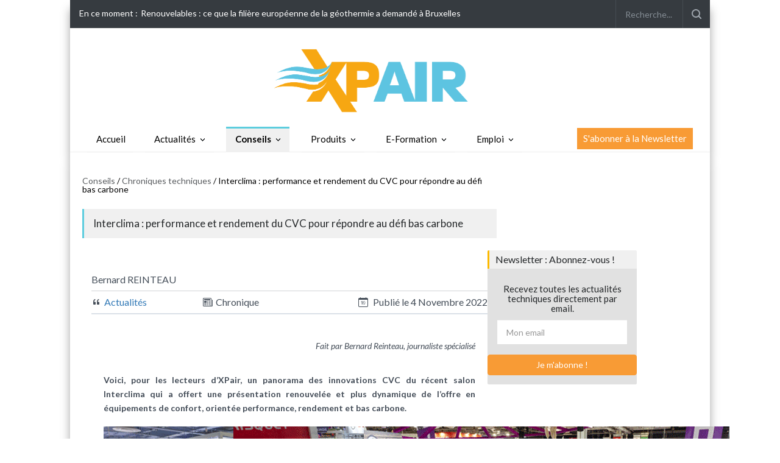

--- FILE ---
content_type: text/html; charset=UTF-8
request_url: https://conseils.xpair.com/actualite_experts/interclima-performance-rendement-cvc-bas-carbone.htm
body_size: 33806
content:
<!doctype html>
<html lang="en" xmlns:livewire="https://www.w3.org/1999/html">
<head>
    <title>Pour répondre au défi bas carbone, la performance et le rendement du CVC vu sur le salon Interclima</title>
    <meta charset="UTF-8" />
    <meta name="viewport" content="width=device-width, initial-scale=1, maximum-scale=1.2" />
    <meta name="robots" content="max-snippet:-1, max-image-preview:large, max-video-preview:-1">
    <meta name="description" content="Découvrons le panorama des innovations CVC du récent salon Interclima avec une présentation de l’offre en équipements de confort orientée performance et rendement et bas carbone."><meta name="author" content="XPair" />
    <meta property="og:site_name" content="XPair" />
    <meta property="og:locale" content="fr_FR" />
    <meta name="format-detection" content="telephone=no" />

    <meta name="csrf-token" content="jhnyUCe4qtTHf1DGvTEcuPlCcXFIaRvy8HLPC8V6">
    <link href="https://cdn.jsdelivr.net/npm/bootstrap@5.3.3/dist/css/bootstrap.min.css" rel="stylesheet" integrity="sha384-QWTKZyjpPEjISv5WaRU9OFeRpok6YctnYmDr5pNlyT2bRjXh0JMhjY6hW+ALEwIH" crossorigin="anonymous">
    <link rel="stylesheet" href="https://cdn.jsdelivr.net/npm/select2@4.1.0-rc.0/dist/css/select2.min.css" />
    <link rel="stylesheet" href="https://cdn.jsdelivr.net/npm/select2-bootstrap-5-theme@1.3.0/dist/select2-bootstrap-5-theme.min.css" />

    <link rel="modulepreload" href="https://actu.xpair.com/build/assets/app-l0sNRNKZ.js" /><link rel="modulepreload" href="https://actu.xpair.com/build/assets/app-z-Rg4TxU.js" /><script type="module" src="https://actu.xpair.com/build/assets/app-l0sNRNKZ.js" data-navigate-track="reload"></script><script type="module" src="https://actu.xpair.com/build/assets/app-z-Rg4TxU.js" data-navigate-track="reload"></script>        <script src="https://cdn.jsdelivr.net/npm/bootstrap@5.3.3/dist/js/bootstrap.bundle.min.js" integrity="sha384-YvpcrYf0tY3lHB60NNkmXc5s9fDVZLESaAA55NDzOxhy9GkcIdslK1eN7N6jIeHz" crossorigin="anonymous"></script>
    <script src="https://cdnjs.cloudflare.com/ajax/libs/jquery/3.7.1/jquery.min.js" integrity="sha512-v2CJ7UaYy4JwqLDIrZUI/4hqeoQieOmAZNXBeQyjo21dadnwR+8ZaIJVT8EE2iyI61OV8e6M8PP2/4hpQINQ/g==" crossorigin="anonymous" referrerpolicy="no-referrer"></script>

    <script src="https://cdn.jsdelivr.net/npm/select2@4.1.0-rc.0/dist/js/select2.min.js"></script>
    <script src="https://cdnjs.cloudflare.com/ajax/libs/jquery-validate/1.19.5/jquery.validate.min.js"></script>

    <script type="text/javascript" src="https://cdn.jsdelivr.net/momentjs/latest/moment.min.js"></script>
    <script src="https://cdnjs.cloudflare.com/ajax/libs/moment.js/2.30.1/locale/fr.min.js" integrity="sha512-RAt2+PIRwJiyjWpzvvhKAG2LEdPpQhTgWfbEkFDCo8wC4rFYh5GQzJBVIFDswwaEDEYX16GEE/4fpeDNr7OIZw==" crossorigin="anonymous" referrerpolicy="no-referrer"></script>
    <script type="text/javascript" src="https://cdn.jsdelivr.net/npm/daterangepicker/daterangepicker.min.js"></script>
    <link rel="stylesheet" type="text/css" href="https://cdn.jsdelivr.net/npm/daterangepicker/daterangepicker.css" />

    <link rel="stylesheet" href="https://use.fontawesome.com/releases/v5.0.10/css/all.css" integrity="sha384-+d0P83n9kaQMCwj8F4RJB66tzIwOKmrdb46+porD/OvrJ+37WqIM7UoBtwHO6Nlg" crossorigin="anonymous">

    <link rel="preconnect" href="https://fonts.googleapis.com">
    <link rel="preconnect" href="https://fonts.gstatic.com" crossorigin>
    <link href="https://fonts.googleapis.com/css2?family=Lato:ital,wght@0,100;0,300;0,400;0,700;0,900;1,100;1,300;1,400;1,700;1,900&display=swap" rel="stylesheet">

    <link rel="stylesheet" type="text/css" href="https://actu.xpair.com/css/reset.css">
    <link rel="stylesheet" type="text/css" href="https://actu.xpair.com/css/superfish.css">
    <link rel="stylesheet" type="text/css" href="https://actu.xpair.com/css/prettyPhoto.css">
    <link rel="stylesheet" type="text/css" href="https://actu.xpair.com/css/jquery.qtip.css">
    <link rel="stylesheet" type="text/css" href="https://actu.xpair.com/css/style.css">
    <link rel="stylesheet" type="text/css" href="https://actu.xpair.com/css/menu_styles.css">
    <link rel="stylesheet" type="text/css" href="https://actu.xpair.com/css/animations.css">
    <link rel="stylesheet" type="text/css" href="https://actu.xpair.com/css/responsive.css">
    <link rel="stylesheet" type="text/css" href="https://actu.xpair.com/css/odometer-theme-default.css">
    <link rel="stylesheet" type="text/css" href="https://actu.xpair.com/css/header.css">
    <link rel="shortcut icon" href="https://actu.xpair.com/images/favicon.ico">
    <link rel="apple-touch-icon" href="https://actu.xpair.com/images/icon57.png" sizes="57x57">
    <link rel="apple-touch-icon" href="https://actu.xpair.com/images/icon72.png" sizes="72x72">
    <link rel="apple-touch-icon" href="https://actu.xpair.com/images/icon76.png" sizes="76x76">
    <link rel="apple-touch-icon" href="https://actu.xpair.com/images/icon114.png" sizes="114x114">
    <link rel="apple-touch-icon" href="https://actu.xpair.com/images/icon120.png" sizes="120x120">
    <link rel="apple-touch-icon" href="https://actu.xpair.com/images/icon144.png" sizes="144x144">
    <link rel="apple-touch-icon" href="https://actu.xpair.com/images/icon152.png" sizes="152x152">
    <link rel="apple-touch-icon" href="https://actu.xpair.com/images/icon180.png" sizes="180x180">

    <link rel="stylesheet" href="https://cdn.jsdelivr.net/npm/bootstrap-icons@1.11.3/font/bootstrap-icons.min.css">

    <script type="text/javascript">

        $.ajaxSetup({
            headers: {
                'X-CSRF-TOKEN': $('meta[name="csrf-token"]').attr('content')
            }
        });
    </script>

    <!-- Google tag manager -->
    <noscript>
        <iframe src="https://actu.xpair.com//www.googletagmanager.com/ns.html?id=GTM-PZ67WP" height="0" width="0" style="display:none;visibility:hidden"></iframe>
    </noscript>
    <script async>
        (function(w,d,s,l,i){w[l]=w[l]||[];w[l].push({'gtm.start':new Date().getTime(),event:'gtm.js'});var f=d.getElementsByTagName(s)[0],j=d.createElement(s),dl=l!='dataLayer'?'&l='+l:'';j.async=true;j.src='//www.googletagmanager.com/gtm.js?id='+i+dl;f.parentNode.insertBefore(j,f);})(window,document,'script','dataLayer','GTM-PZ67WP');
    </script>
    <!-- End Google tag manager -->
</head>

<body class="new-xpair conseils d-flex flex-column justify-content-center">
<div class="site_container_bg conseils_container">
        <!--[if BLOCK]><![endif]--> 

    <a wire:snapshot="{&quot;data&quot;:{&quot;url&quot;:&quot;http:\/\/batiregie.batiactu.com\/&quot;},&quot;memo&quot;:{&quot;id&quot;:&quot;jyr3FtSyHJEMsW09gTXd&quot;,&quot;name&quot;:&quot;pubs.pub-habillage&quot;,&quot;path&quot;:&quot;blank&quot;,&quot;method&quot;:&quot;GET&quot;,&quot;children&quot;:[],&quot;scripts&quot;:[],&quot;assets&quot;:[],&quot;errors&quot;:[],&quot;locale&quot;:&quot;fr&quot;},&quot;checksum&quot;:&quot;63a673d74db9f3872bb43b3e8eba41d5502caef712c22fe23f6095bca594d5ef&quot;}" wire:effects="{&quot;listeners&quot;:[&quot;pub-loaded-background&quot;]}" wire:id="jyr3FtSyHJEMsW09gTXd" id="habillage" class="d-none d-lg-block"><!-- BACKGROUND --></a>
<!--[if ENDBLOCK]><![endif]-->    <div id="pad_habillage-reserved" style="background:transparent;" class="d-none d-lg-block"></div>


    <header class="" style="background-color: white;">
        
        <div class="site_container boxed">
        <div class="header_top_bar_container clearfix">
            <div class="header_top_bar">
                <form class="search" action="https://actu.xpair.com/recherche" method="get">
                    <input type="text" name="search" placeholder="Recherche..." class="search_input hint" value="">
                    <a href="https://www.xpair.com/moncompte/maj.htm" style="color:#fff;"><i class="fa fa-sign-in login_icon"></i></a><input type="submit" class="search_submit" value="">
                </form>
                <div class="latest_news_scrolling_list_container">
                    <ul>
                        <li class="">En ce moment :</li>
                        <li class="posts">
                            <ul class="latest_news_scrolling_list">
                                                                    <li>
                                        <a href="https://actu.xpair.com/actualites/renouvelables-ce-que-la-filiere-europeenne-de-la-geothermie-a-demande-a-bruxelles" title="Renouvelables : ce que la filière européenne de la géothermie a demandé à Bruxelles">
                                            Renouvelables : ce que la filière européenne de la géothermie a demandé à Bruxelles
                                        </a>
                                    </li>
                                                            </ul>
                        </li>
                        
                    </ul>
                </div>

            </div>
        </div>

        <div class="header_container small">
            <div class="header clearfix">
                <div class="logo">
                    <a href="https://actu.xpair.com" title="XPair - L'actualité du Génie Climatique & Energétique"><img src="https://actu.xpair.com/images/logo-xpair.png" alt="Logo XPair" class="img-xpair"></a>
                </div>
                            </div>

            <div class="menu_container clearfix">
                <!--<nav class="navbar navbar-expand-lg navbar-light">
                    <button class="navbar-toggler" type="button" data-toggle="collapse" data-target="#navbarSupportedContent" aria-controls="navbarSupportedContent" aria-expanded="false" aria-label="Toggle navigation">
                        <span class="navbar-toggler-icon"></span>
                    </button>


                    <div class="collapse px-1 pt-1  navbar-collapse" id="navbarSupportedContent">
                        <ul class="navbar-nav mr-auto left">
                        </ul>
                        <ul class="navbar-nav mr-auto center">
                        </ul>
                        <ul class="navbar-nav mr-auto right">
                        </ul>
                    </div>
                </nav>-->
                <nav class="content_container no-print navbar navbar-expand-lg navbar-light">
    <button id="burger" class="navbar-toggler" type="button" >
        <span class="navbar-toggler-icon"></span>
    </button>

    
    <div class="collapse px-1 pt-1  navbar-collapse menu-line" id="navbarSupportedContent">
                    <ul class="sf-menu left">
                <li class="link-home selected-class-accueil"><a class="nav-link medium" href="https://actu.xpair.com">Accueil</a></li>
                                                            <li class="submenu selected-class-actualites">
                            <a class="nav-link actualites"
                               style="font-size: 15px; " href="https://actu.xpair.com/actualites" title="Actualités">
                                Actualités
                            </a>

                            <ul class="">
                                                                    
                                                                            <li class="">
                                                                                        <a class="nav-link default" href="https://actu.xpair.com/actualites/conjoncture" style="font-size: 13px;">
                                                Conjoncture
                                            </a>
                                        </li>
                                                                                                        
                                                                            <li class="">
                                                                                        <a class="nav-link default" href="https://actu.xpair.com/actualites/filiere" style="font-size: 13px;">
                                                Filière
                                            </a>
                                        </li>
                                                                                                        
                                                                            <li class="">
                                                                                        <a class="nav-link default" href="https://actu.xpair.com/actualites/decryptages" style="font-size: 13px;">
                                                Décryptages
                                            </a>
                                        </li>
                                                                                                        
                                                                            <li class="">
                                                                                        <a class="nav-link default" href="https://actu.xpair.com/actualites/entretiens" style="font-size: 13px;">
                                                Entretiens
                                            </a>
                                        </li>
                                                                                                        
                                                                            <li class="">
                                                                                        <a class="nav-link default" href="https://actu.xpair.com/actualites/reportages-2" style="font-size: 13px;">
                                                Reportages
                                            </a>
                                        </li>
                                                                                                        
                                                                            <li class="">
                                                                                        <a class="nav-link default" href="https://actu.xpair.com/actualites/reglementation" style="font-size: 13px;">
                                                Réglementation
                                            </a>
                                        </li>
                                                                                                        
                                                                            <li class="">
                                                                                        <a class="nav-link default" href="https://conseils.xpair.com/agenda_news.htm" style="font-size: 13px;">
                                                A savoir
                                            </a>
                                        </li>
                                                                                                </ul>
                        </li>
                                                                                <li class="submenu selected">
                            <a class="nav-link https://conseils.xpair.com/"
                               style="font-size: 15px; " href="https://conseils.xpair.com/" title="Conseils">
                                Conseils
                            </a>

                            <ul class="">
                                                                    
                                                                            <li class="">
                                                                                        <a class="nav-link default" href="https://conseils.xpair.com/savoir_faire/chauffage_enr_isolation.htm" style="font-size: 13px;">
                                                Savoir-faire
                                            </a>
                                        </li>
                                                                                                        
                                                                            <li class="">
                                                                                        <a class="nav-link default" href="https://conseils.xpair.com/parole_expert/chauffage_enr_isolation.htm" style="font-size: 13px;">
                                                Paroles d&#039;experts
                                            </a>
                                        </li>
                                                                                                        
                                                                            <li class="">
                                                                                        <a class="nav-link default" href="https://conseils.xpair.com/actualite_experts.htm" style="font-size: 13px;">
                                                Chroniques techniques
                                            </a>
                                        </li>
                                                                                                        
                                                                            <li class="">
                                                                                        <a class="nav-link default" href="https://conseils.xpair.com/guides_techniques.htm" style="font-size: 13px;">
                                                E-books &amp; Dossiers techniques
                                            </a>
                                        </li>
                                                                                                </ul>
                        </li>
                                                                                <li class="submenu selected-class-produits">
                            <a class="nav-link https://produits.xpair.com/"
                               style="font-size: 15px; " href="https://produits.xpair.com/" title="Produits">
                                Produits
                            </a>

                            <ul class="">
                                                                    
                                                                            <li class="">
                                                                                        <a class="nav-link default" href="https://produits.xpair.com/produitheque/chauffage_enr.htm" style="font-size: 13px;">
                                                Chauffage &amp; ENR
                                            </a>
                                        </li>
                                                                                                        
                                                                            <li class="">
                                                                                        <a class="nav-link default" href="https://produits.xpair.com/produitheque/froid_climatisation.htm" style="font-size: 13px;">
                                                Froid &amp; Climatisation
                                            </a>
                                        </li>
                                                                                                        
                                                                            <li class="">
                                                                                        <a class="nav-link default" href="https://produits.xpair.com/produitheque/hydraulique.htm" style="font-size: 13px;">
                                                Hydraulique
                                            </a>
                                        </li>
                                                                                                        
                                                                            <li class="">
                                                                                        <a class="nav-link default" href="https://produits.xpair.com/produitheque/regulation.htm" style="font-size: 13px;">
                                                Régulation
                                            </a>
                                        </li>
                                                                                                        
                                                                            <li class="">
                                                                                        <a class="nav-link default" href="https://produits.xpair.com/produitheque/ventilation.htm" style="font-size: 13px;">
                                                Ventilation &amp; VMC
                                            </a>
                                        </li>
                                                                                                </ul>
                        </li>
                                                                                <li class="submenu selected-class-formation">
                            <a class="nav-link https://formation.xpair.com/"
                               style="font-size: 15px; " href="https://formation.xpair.com/" title="E-Formation">
                                E-Formation
                            </a>

                            <ul class="">
                                                                    
                                                                            <li class="">
                                                                                        <a class="nav-link default" href="https://formation.xpair.com/" style="font-size: 13px;">
                                                Accueil
                                            </a>
                                        </li>
                                                                                                        
                                                                            <li class="">
                                                                                        <a class="nav-link default" href="https://formation.xpair.com/physique-bases-techniques/accueil.htm" style="font-size: 13px;">
                                                Bases techniques
                                            </a>
                                        </li>
                                                                                                        
                                                                            <li class="">
                                                                                        <a class="nav-link default" href="https://formation.xpair.com/hydraulique-aeraulique-equilibrage/accueil.htm" style="font-size: 13px;">
                                                Hydraulique - Equilibrage
                                            </a>
                                        </li>
                                                                                                        
                                                                            <li class="">
                                                                                        <a class="nav-link default" href="https://formation.xpair.com/regulation-gtb-electrotechnique-diag-electrique/accueil.htm" style="font-size: 13px;">
                                                Régulation - GTB - Electrotechnique
                                            </a>
                                        </li>
                                                                                                        
                                                                            <li class="">
                                                                                        <a class="nav-link default" href="https://formation.xpair.com/plomberie-sanitaire/accueil.htm" style="font-size: 13px;">
                                                Plomberie - Sanitaire
                                            </a>
                                        </li>
                                                                                                        
                                                                            <li class="">
                                                                                        <a class="nav-link default" href="https://formation.xpair.com/chauffage-sanitaire/accueil.htm" style="font-size: 13px;">
                                                Chauffage - Chaudières - PAC
                                            </a>
                                        </li>
                                                                                                        
                                                                            <li class="">
                                                                                        <a class="nav-link default" href="https://formation.xpair.com/aeration-ventilation/accueil.htm" style="font-size: 13px;">
                                                Aération - Ventilation
                                            </a>
                                        </li>
                                                                                                        
                                                                            <li class="">
                                                                                        <a class="nav-link default" href="https://formation.xpair.com/climatisation-machines-frigorifiques/accueil.htm" style="font-size: 13px;">
                                                Climatisation
                                            </a>
                                        </li>
                                                                                                        
                                                                            <li class="">
                                                                                        <a class="nav-link default" href="https://formation.xpair.com/energies-renouvelables/accueil.htm" style="font-size: 13px;">
                                                Pompes à chaleur - Solaire - Économies d&#039;énergie
                                            </a>
                                        </li>
                                                                                                        
                                                                            <li class="">
                                                                                        <a class="nav-link default" href="https://formation.xpair.com/parcours-personnalises.htm" style="font-size: 13px;">
                                                Parcours personnalisés
                                            </a>
                                        </li>
                                                                                                </ul>
                        </li>
                                                                                <li class="submenu selected-class-emploi">
                            <a class="nav-link https://emploi.xpair.com/"
                               style="font-size: 15px; " href="https://emploi.xpair.com/" title="Emploi">
                                Emploi
                            </a>

                            <ul class="">
                                                                    
                                                                            <li class="">
                                                                                        <a class="nav-link default" href="https://emploi.xpair.com/" style="font-size: 13px;">
                                                Voir les offres d&#039;emploi
                                            </a>
                                        </li>
                                                                                                        
                                                                            <li class="">
                                                                                        <a class="nav-link default" href="https://emploi.xpair.com/tarifs.htm" style="font-size: 13px;">
                                                Recruter avec Batiactu Jobs
                                            </a>
                                        </li>
                                                                                                        
                                                                            <li class="">
                                                                                        <a class="nav-link default" href="https://emploi.xpair.com/salaires.htm" style="font-size: 13px;">
                                                Consulter nos fiches métiers
                                            </a>
                                        </li>
                                                                                                </ul>
                        </li>
                                                </ul>
            <ul class="header-newsletter clearfix">
                <li class="header-newsletter-puce">
                    <a href="https://www.xpair.com/annexe/abonnement_lettres.htm" title="Newsletter">
                        S'abonner à la Newsletter
                    </a>
                </li>
            </ul>
            </div>
</nav>



<nav class="no-print burger-mobile">
    <div class=" collapse px-2 pt-1  navbar-collapse" id="navbarContent" style="    border: 1px solid;">
        <ul class="sf-menu scroller navbar-nav me-auto" id="UlTop">
            
                                                            <li class="submenu"
                        >
                            <a class="nav-link selected-class-actualites actualites"
                               style="font-size: 15px; "  title="Actualités">
                                Actualités
                            </a>

                            <ul class="navbar-nav mr-auto">
                                <li class=""><a class="" href="https://actu.xpair.com/actualites">Accueil</a></li>
                                                                    
                                                                            <li class="">
                                                                                        <a class="nav-link default" href="https://actu.xpair.com/actualites/conjoncture" style="font-size: 13px;">
                                                Conjoncture
                                            </a>
                                        </li>
                                                                                                        
                                                                            <li class="">
                                                                                        <a class="nav-link default" href="https://actu.xpair.com/actualites/filiere" style="font-size: 13px;">
                                                Filière
                                            </a>
                                        </li>
                                                                                                        
                                                                            <li class="">
                                                                                        <a class="nav-link default" href="https://actu.xpair.com/actualites/decryptages" style="font-size: 13px;">
                                                Décryptages
                                            </a>
                                        </li>
                                                                                                        
                                                                            <li class="">
                                                                                        <a class="nav-link default" href="https://actu.xpair.com/actualites/entretiens" style="font-size: 13px;">
                                                Entretiens
                                            </a>
                                        </li>
                                                                                                        
                                                                            <li class="">
                                                                                        <a class="nav-link default" href="https://actu.xpair.com/actualites/reportages-2" style="font-size: 13px;">
                                                Reportages
                                            </a>
                                        </li>
                                                                                                        
                                                                            <li class="">
                                                                                        <a class="nav-link default" href="https://actu.xpair.com/actualites/reglementation" style="font-size: 13px;">
                                                Réglementation
                                            </a>
                                        </li>
                                                                                                        
                                                                            <li class="">
                                                                                        <a class="nav-link default" href="https://conseils.xpair.com/agenda_news.htm" style="font-size: 13px;">
                                                A savoir
                                            </a>
                                        </li>
                                                                    
                            </ul>
                        </li>
                                                                                <li class="submenu"
                        >
                            <a class="nav-link selected https://conseils.xpair.com/"
                               style="font-size: 15px; "  title="Conseils">
                                Conseils
                            </a>

                            <ul class="navbar-nav mr-auto">
                                <li class=""><a class="" href="https://conseils.xpair.com/">Accueil</a></li>
                                                                    
                                                                            <li class="">
                                                                                        <a class="nav-link default" href="https://conseils.xpair.com/savoir_faire/chauffage_enr_isolation.htm" style="font-size: 13px;">
                                                Savoir-faire
                                            </a>
                                        </li>
                                                                                                        
                                                                            <li class="">
                                                                                        <a class="nav-link default" href="https://conseils.xpair.com/parole_expert/chauffage_enr_isolation.htm" style="font-size: 13px;">
                                                Paroles d&#039;experts
                                            </a>
                                        </li>
                                                                                                        
                                                                            <li class="">
                                                                                        <a class="nav-link default" href="https://conseils.xpair.com/actualite_experts.htm" style="font-size: 13px;">
                                                Chroniques techniques
                                            </a>
                                        </li>
                                                                                                        
                                                                            <li class="">
                                                                                        <a class="nav-link default" href="https://conseils.xpair.com/guides_techniques.htm" style="font-size: 13px;">
                                                E-books &amp; Dossiers techniques
                                            </a>
                                        </li>
                                                                    
                            </ul>
                        </li>
                                                                                <li class="submenu"
                        >
                            <a class="nav-link selected-class-produits https://produits.xpair.com/"
                               style="font-size: 15px; "  title="Produits">
                                Produits
                            </a>

                            <ul class="navbar-nav mr-auto">
                                <li class=""><a class="" href="https://produits.xpair.com/">Accueil</a></li>
                                                                    
                                                                            <li class="">
                                                                                        <a class="nav-link default" href="https://produits.xpair.com/produitheque/chauffage_enr.htm" style="font-size: 13px;">
                                                Chauffage &amp; ENR
                                            </a>
                                        </li>
                                                                                                        
                                                                            <li class="">
                                                                                        <a class="nav-link default" href="https://produits.xpair.com/produitheque/froid_climatisation.htm" style="font-size: 13px;">
                                                Froid &amp; Climatisation
                                            </a>
                                        </li>
                                                                                                        
                                                                            <li class="">
                                                                                        <a class="nav-link default" href="https://produits.xpair.com/produitheque/hydraulique.htm" style="font-size: 13px;">
                                                Hydraulique
                                            </a>
                                        </li>
                                                                                                        
                                                                            <li class="">
                                                                                        <a class="nav-link default" href="https://produits.xpair.com/produitheque/regulation.htm" style="font-size: 13px;">
                                                Régulation
                                            </a>
                                        </li>
                                                                                                        
                                                                            <li class="">
                                                                                        <a class="nav-link default" href="https://produits.xpair.com/produitheque/ventilation.htm" style="font-size: 13px;">
                                                Ventilation &amp; VMC
                                            </a>
                                        </li>
                                                                    
                            </ul>
                        </li>
                                                                                <li class="submenu"
                        >
                            <a class="nav-link selected-class-formation https://formation.xpair.com/"
                               style="font-size: 15px; "  title="E-Formation">
                                E-Formation
                            </a>

                            <ul class="navbar-nav mr-auto">
                                
                                                                    
                                                                            <li class="">
                                                                                        <a class="nav-link default" href="https://formation.xpair.com/" style="font-size: 13px;">
                                                Accueil
                                            </a>
                                        </li>
                                                                                                        
                                                                            <li class="">
                                                                                        <a class="nav-link default" href="https://formation.xpair.com/physique-bases-techniques/accueil.htm" style="font-size: 13px;">
                                                Bases techniques
                                            </a>
                                        </li>
                                                                                                        
                                                                            <li class="">
                                                                                        <a class="nav-link default" href="https://formation.xpair.com/hydraulique-aeraulique-equilibrage/accueil.htm" style="font-size: 13px;">
                                                Hydraulique - Equilibrage
                                            </a>
                                        </li>
                                                                                                        
                                                                            <li class="">
                                                                                        <a class="nav-link default" href="https://formation.xpair.com/regulation-gtb-electrotechnique-diag-electrique/accueil.htm" style="font-size: 13px;">
                                                Régulation - GTB - Electrotechnique
                                            </a>
                                        </li>
                                                                                                        
                                                                            <li class="">
                                                                                        <a class="nav-link default" href="https://formation.xpair.com/plomberie-sanitaire/accueil.htm" style="font-size: 13px;">
                                                Plomberie - Sanitaire
                                            </a>
                                        </li>
                                                                                                        
                                                                            <li class="">
                                                                                        <a class="nav-link default" href="https://formation.xpair.com/chauffage-sanitaire/accueil.htm" style="font-size: 13px;">
                                                Chauffage - Chaudières - PAC
                                            </a>
                                        </li>
                                                                                                        
                                                                            <li class="">
                                                                                        <a class="nav-link default" href="https://formation.xpair.com/aeration-ventilation/accueil.htm" style="font-size: 13px;">
                                                Aération - Ventilation
                                            </a>
                                        </li>
                                                                                                        
                                                                            <li class="">
                                                                                        <a class="nav-link default" href="https://formation.xpair.com/climatisation-machines-frigorifiques/accueil.htm" style="font-size: 13px;">
                                                Climatisation
                                            </a>
                                        </li>
                                                                                                        
                                                                            <li class="">
                                                                                        <a class="nav-link default" href="https://formation.xpair.com/energies-renouvelables/accueil.htm" style="font-size: 13px;">
                                                Pompes à chaleur - Solaire - Économies d&#039;énergie
                                            </a>
                                        </li>
                                                                                                        
                                                                            <li class="">
                                                                                        <a class="nav-link default" href="https://formation.xpair.com/parcours-personnalises.htm" style="font-size: 13px;">
                                                Parcours personnalisés
                                            </a>
                                        </li>
                                                                    
                            </ul>
                        </li>
                                                                                <li class="submenu"
                        >
                            <a class="nav-link selected-class-emploi https://emploi.xpair.com/"
                               style="font-size: 15px; "  title="Emploi">
                                Emploi
                            </a>

                            <ul class="navbar-nav mr-auto">
                                
                                                                    
                                                                            <li class="">
                                                                                        <a class="nav-link default" href="https://emploi.xpair.com/" style="font-size: 13px;">
                                                Voir les offres d&#039;emploi
                                            </a>
                                        </li>
                                                                                                        
                                                                            <li class="">
                                                                                        <a class="nav-link default" href="https://emploi.xpair.com/tarifs.htm" style="font-size: 13px;">
                                                Recruter avec Batiactu Jobs
                                            </a>
                                        </li>
                                                                                                        
                                                                            <li class="">
                                                                                        <a class="nav-link default" href="https://emploi.xpair.com/salaires.htm" style="font-size: 13px;">
                                                Consulter nos fiches métiers
                                            </a>
                                        </li>
                                                                    
                            </ul>
                        </li>
                                                
                                                                                                                                                                                                                
                                                                                                                                                                                                                        </ul>
    </div>
</nav>
<script>
    document.getElementById('UlTop').lastElementChild.style.border = 'unset';
    const burger = document.getElementById('burger');
    const navburger = document.getElementById('navbarContent');
    burger.addEventListener('click', function(event) {

        if (navburger.matches('.show')){
            navburger.classList.remove("show");
        }else{
            navburger.classList.add("show");
        }
    });
    document.addEventListener('click', function(event) {
        if (!navburger.contains(event.target) && !burger.contains(event.target)) {
            navburger.classList.remove('show');
        }
    })

</script>

            </div>
        </div>


        <!--<div style="display:block;">
            <h3>Header</h3>
            <p>Pour modifier le header, copier le fichier dans resources/views/vendor/batiactu/partial ou executer</p>
            <br> <code>php artisan vendor:publish --provider=Batiactu\\BatiactuServiceProvider --tag=partial</code>
        </div>-->


        <!--<nav class="content_container no-print navbar navbar-expand-lg navbar-light">
    <button id="burger" class="navbar-toggler" type="button" >
        <span class="navbar-toggler-icon"></span>
    </button>

    
    <div class="collapse px-1 pt-1  navbar-collapse menu-line" id="navbarSupportedContent">
                    <ul class="sf-menu left">
                <li class="link-home selected-class-accueil"><a class="nav-link medium" href="https://actu.xpair.com">Accueil</a></li>
                                                            <li class="submenu selected-class-actualites">
                            <a class="nav-link actualites"
                               style="font-size: 15px; " href="https://actu.xpair.com/actualites" title="Actualités">
                                Actualités
                            </a>

                            <ul class="">
                                                                    
                                                                            <li class="">
                                                                                        <a class="nav-link default" href="https://actu.xpair.com/actualites/conjoncture" style="font-size: 13px;">
                                                Conjoncture
                                            </a>
                                        </li>
                                                                                                        
                                                                            <li class="">
                                                                                        <a class="nav-link default" href="https://actu.xpair.com/actualites/filiere" style="font-size: 13px;">
                                                Filière
                                            </a>
                                        </li>
                                                                                                        
                                                                            <li class="">
                                                                                        <a class="nav-link default" href="https://actu.xpair.com/actualites/decryptages" style="font-size: 13px;">
                                                Décryptages
                                            </a>
                                        </li>
                                                                                                        
                                                                            <li class="">
                                                                                        <a class="nav-link default" href="https://actu.xpair.com/actualites/entretiens" style="font-size: 13px;">
                                                Entretiens
                                            </a>
                                        </li>
                                                                                                        
                                                                            <li class="">
                                                                                        <a class="nav-link default" href="https://actu.xpair.com/actualites/reportages-2" style="font-size: 13px;">
                                                Reportages
                                            </a>
                                        </li>
                                                                                                        
                                                                            <li class="">
                                                                                        <a class="nav-link default" href="https://actu.xpair.com/actualites/reglementation" style="font-size: 13px;">
                                                Réglementation
                                            </a>
                                        </li>
                                                                                                        
                                                                            <li class="">
                                                                                        <a class="nav-link default" href="https://conseils.xpair.com/agenda_news.htm" style="font-size: 13px;">
                                                A savoir
                                            </a>
                                        </li>
                                                                                                </ul>
                        </li>
                                                                                <li class="submenu selected">
                            <a class="nav-link https://conseils.xpair.com/"
                               style="font-size: 15px; " href="https://conseils.xpair.com/" title="Conseils">
                                Conseils
                            </a>

                            <ul class="">
                                                                    
                                                                            <li class="">
                                                                                        <a class="nav-link default" href="https://conseils.xpair.com/savoir_faire/chauffage_enr_isolation.htm" style="font-size: 13px;">
                                                Savoir-faire
                                            </a>
                                        </li>
                                                                                                        
                                                                            <li class="">
                                                                                        <a class="nav-link default" href="https://conseils.xpair.com/parole_expert/chauffage_enr_isolation.htm" style="font-size: 13px;">
                                                Paroles d&#039;experts
                                            </a>
                                        </li>
                                                                                                        
                                                                            <li class="">
                                                                                        <a class="nav-link default" href="https://conseils.xpair.com/actualite_experts.htm" style="font-size: 13px;">
                                                Chroniques techniques
                                            </a>
                                        </li>
                                                                                                        
                                                                            <li class="">
                                                                                        <a class="nav-link default" href="https://conseils.xpair.com/guides_techniques.htm" style="font-size: 13px;">
                                                E-books &amp; Dossiers techniques
                                            </a>
                                        </li>
                                                                                                </ul>
                        </li>
                                                                                <li class="submenu selected-class-produits">
                            <a class="nav-link https://produits.xpair.com/"
                               style="font-size: 15px; " href="https://produits.xpair.com/" title="Produits">
                                Produits
                            </a>

                            <ul class="">
                                                                    
                                                                            <li class="">
                                                                                        <a class="nav-link default" href="https://produits.xpair.com/produitheque/chauffage_enr.htm" style="font-size: 13px;">
                                                Chauffage &amp; ENR
                                            </a>
                                        </li>
                                                                                                        
                                                                            <li class="">
                                                                                        <a class="nav-link default" href="https://produits.xpair.com/produitheque/froid_climatisation.htm" style="font-size: 13px;">
                                                Froid &amp; Climatisation
                                            </a>
                                        </li>
                                                                                                        
                                                                            <li class="">
                                                                                        <a class="nav-link default" href="https://produits.xpair.com/produitheque/hydraulique.htm" style="font-size: 13px;">
                                                Hydraulique
                                            </a>
                                        </li>
                                                                                                        
                                                                            <li class="">
                                                                                        <a class="nav-link default" href="https://produits.xpair.com/produitheque/regulation.htm" style="font-size: 13px;">
                                                Régulation
                                            </a>
                                        </li>
                                                                                                        
                                                                            <li class="">
                                                                                        <a class="nav-link default" href="https://produits.xpair.com/produitheque/ventilation.htm" style="font-size: 13px;">
                                                Ventilation &amp; VMC
                                            </a>
                                        </li>
                                                                                                </ul>
                        </li>
                                                                                <li class="submenu selected-class-formation">
                            <a class="nav-link https://formation.xpair.com/"
                               style="font-size: 15px; " href="https://formation.xpair.com/" title="E-Formation">
                                E-Formation
                            </a>

                            <ul class="">
                                                                    
                                                                            <li class="">
                                                                                        <a class="nav-link default" href="https://formation.xpair.com/" style="font-size: 13px;">
                                                Accueil
                                            </a>
                                        </li>
                                                                                                        
                                                                            <li class="">
                                                                                        <a class="nav-link default" href="https://formation.xpair.com/physique-bases-techniques/accueil.htm" style="font-size: 13px;">
                                                Bases techniques
                                            </a>
                                        </li>
                                                                                                        
                                                                            <li class="">
                                                                                        <a class="nav-link default" href="https://formation.xpair.com/hydraulique-aeraulique-equilibrage/accueil.htm" style="font-size: 13px;">
                                                Hydraulique - Equilibrage
                                            </a>
                                        </li>
                                                                                                        
                                                                            <li class="">
                                                                                        <a class="nav-link default" href="https://formation.xpair.com/regulation-gtb-electrotechnique-diag-electrique/accueil.htm" style="font-size: 13px;">
                                                Régulation - GTB - Electrotechnique
                                            </a>
                                        </li>
                                                                                                        
                                                                            <li class="">
                                                                                        <a class="nav-link default" href="https://formation.xpair.com/plomberie-sanitaire/accueil.htm" style="font-size: 13px;">
                                                Plomberie - Sanitaire
                                            </a>
                                        </li>
                                                                                                        
                                                                            <li class="">
                                                                                        <a class="nav-link default" href="https://formation.xpair.com/chauffage-sanitaire/accueil.htm" style="font-size: 13px;">
                                                Chauffage - Chaudières - PAC
                                            </a>
                                        </li>
                                                                                                        
                                                                            <li class="">
                                                                                        <a class="nav-link default" href="https://formation.xpair.com/aeration-ventilation/accueil.htm" style="font-size: 13px;">
                                                Aération - Ventilation
                                            </a>
                                        </li>
                                                                                                        
                                                                            <li class="">
                                                                                        <a class="nav-link default" href="https://formation.xpair.com/climatisation-machines-frigorifiques/accueil.htm" style="font-size: 13px;">
                                                Climatisation
                                            </a>
                                        </li>
                                                                                                        
                                                                            <li class="">
                                                                                        <a class="nav-link default" href="https://formation.xpair.com/energies-renouvelables/accueil.htm" style="font-size: 13px;">
                                                Pompes à chaleur - Solaire - Économies d&#039;énergie
                                            </a>
                                        </li>
                                                                                                        
                                                                            <li class="">
                                                                                        <a class="nav-link default" href="https://formation.xpair.com/parcours-personnalises.htm" style="font-size: 13px;">
                                                Parcours personnalisés
                                            </a>
                                        </li>
                                                                                                </ul>
                        </li>
                                                                                <li class="submenu selected-class-emploi">
                            <a class="nav-link https://emploi.xpair.com/"
                               style="font-size: 15px; " href="https://emploi.xpair.com/" title="Emploi">
                                Emploi
                            </a>

                            <ul class="">
                                                                    
                                                                            <li class="">
                                                                                        <a class="nav-link default" href="https://emploi.xpair.com/" style="font-size: 13px;">
                                                Voir les offres d&#039;emploi
                                            </a>
                                        </li>
                                                                                                        
                                                                            <li class="">
                                                                                        <a class="nav-link default" href="https://emploi.xpair.com/tarifs.htm" style="font-size: 13px;">
                                                Recruter avec Batiactu Jobs
                                            </a>
                                        </li>
                                                                                                        
                                                                            <li class="">
                                                                                        <a class="nav-link default" href="https://emploi.xpair.com/salaires.htm" style="font-size: 13px;">
                                                Consulter nos fiches métiers
                                            </a>
                                        </li>
                                                                                                </ul>
                        </li>
                                                </ul>
            <ul class="header-newsletter clearfix">
                <li class="header-newsletter-puce">
                    <a href="https://www.xpair.com/annexe/abonnement_lettres.htm" title="Newsletter">
                        S'abonner à la Newsletter
                    </a>
                </li>
            </ul>
            </div>
</nav>



<nav class="no-print burger-mobile">
    <div class=" collapse px-2 pt-1  navbar-collapse" id="navbarContent" style="    border: 1px solid;">
        <ul class="sf-menu scroller navbar-nav me-auto" id="UlTop">
            
                                                            <li class="submenu"
                        >
                            <a class="nav-link selected-class-actualites actualites"
                               style="font-size: 15px; "  title="Actualités">
                                Actualités
                            </a>

                            <ul class="navbar-nav mr-auto">
                                <li class=""><a class="" href="https://actu.xpair.com/actualites">Accueil</a></li>
                                                                    
                                                                            <li class="">
                                                                                        <a class="nav-link default" href="https://actu.xpair.com/actualites/conjoncture" style="font-size: 13px;">
                                                Conjoncture
                                            </a>
                                        </li>
                                                                                                        
                                                                            <li class="">
                                                                                        <a class="nav-link default" href="https://actu.xpair.com/actualites/filiere" style="font-size: 13px;">
                                                Filière
                                            </a>
                                        </li>
                                                                                                        
                                                                            <li class="">
                                                                                        <a class="nav-link default" href="https://actu.xpair.com/actualites/decryptages" style="font-size: 13px;">
                                                Décryptages
                                            </a>
                                        </li>
                                                                                                        
                                                                            <li class="">
                                                                                        <a class="nav-link default" href="https://actu.xpair.com/actualites/entretiens" style="font-size: 13px;">
                                                Entretiens
                                            </a>
                                        </li>
                                                                                                        
                                                                            <li class="">
                                                                                        <a class="nav-link default" href="https://actu.xpair.com/actualites/reportages-2" style="font-size: 13px;">
                                                Reportages
                                            </a>
                                        </li>
                                                                                                        
                                                                            <li class="">
                                                                                        <a class="nav-link default" href="https://actu.xpair.com/actualites/reglementation" style="font-size: 13px;">
                                                Réglementation
                                            </a>
                                        </li>
                                                                                                        
                                                                            <li class="">
                                                                                        <a class="nav-link default" href="https://conseils.xpair.com/agenda_news.htm" style="font-size: 13px;">
                                                A savoir
                                            </a>
                                        </li>
                                                                    
                            </ul>
                        </li>
                                                                                <li class="submenu"
                        >
                            <a class="nav-link selected https://conseils.xpair.com/"
                               style="font-size: 15px; "  title="Conseils">
                                Conseils
                            </a>

                            <ul class="navbar-nav mr-auto">
                                <li class=""><a class="" href="https://conseils.xpair.com/">Accueil</a></li>
                                                                    
                                                                            <li class="">
                                                                                        <a class="nav-link default" href="https://conseils.xpair.com/savoir_faire/chauffage_enr_isolation.htm" style="font-size: 13px;">
                                                Savoir-faire
                                            </a>
                                        </li>
                                                                                                        
                                                                            <li class="">
                                                                                        <a class="nav-link default" href="https://conseils.xpair.com/parole_expert/chauffage_enr_isolation.htm" style="font-size: 13px;">
                                                Paroles d&#039;experts
                                            </a>
                                        </li>
                                                                                                        
                                                                            <li class="">
                                                                                        <a class="nav-link default" href="https://conseils.xpair.com/actualite_experts.htm" style="font-size: 13px;">
                                                Chroniques techniques
                                            </a>
                                        </li>
                                                                                                        
                                                                            <li class="">
                                                                                        <a class="nav-link default" href="https://conseils.xpair.com/guides_techniques.htm" style="font-size: 13px;">
                                                E-books &amp; Dossiers techniques
                                            </a>
                                        </li>
                                                                    
                            </ul>
                        </li>
                                                                                <li class="submenu"
                        >
                            <a class="nav-link selected-class-produits https://produits.xpair.com/"
                               style="font-size: 15px; "  title="Produits">
                                Produits
                            </a>

                            <ul class="navbar-nav mr-auto">
                                <li class=""><a class="" href="https://produits.xpair.com/">Accueil</a></li>
                                                                    
                                                                            <li class="">
                                                                                        <a class="nav-link default" href="https://produits.xpair.com/produitheque/chauffage_enr.htm" style="font-size: 13px;">
                                                Chauffage &amp; ENR
                                            </a>
                                        </li>
                                                                                                        
                                                                            <li class="">
                                                                                        <a class="nav-link default" href="https://produits.xpair.com/produitheque/froid_climatisation.htm" style="font-size: 13px;">
                                                Froid &amp; Climatisation
                                            </a>
                                        </li>
                                                                                                        
                                                                            <li class="">
                                                                                        <a class="nav-link default" href="https://produits.xpair.com/produitheque/hydraulique.htm" style="font-size: 13px;">
                                                Hydraulique
                                            </a>
                                        </li>
                                                                                                        
                                                                            <li class="">
                                                                                        <a class="nav-link default" href="https://produits.xpair.com/produitheque/regulation.htm" style="font-size: 13px;">
                                                Régulation
                                            </a>
                                        </li>
                                                                                                        
                                                                            <li class="">
                                                                                        <a class="nav-link default" href="https://produits.xpair.com/produitheque/ventilation.htm" style="font-size: 13px;">
                                                Ventilation &amp; VMC
                                            </a>
                                        </li>
                                                                    
                            </ul>
                        </li>
                                                                                <li class="submenu"
                        >
                            <a class="nav-link selected-class-formation https://formation.xpair.com/"
                               style="font-size: 15px; "  title="E-Formation">
                                E-Formation
                            </a>

                            <ul class="navbar-nav mr-auto">
                                
                                                                    
                                                                            <li class="">
                                                                                        <a class="nav-link default" href="https://formation.xpair.com/" style="font-size: 13px;">
                                                Accueil
                                            </a>
                                        </li>
                                                                                                        
                                                                            <li class="">
                                                                                        <a class="nav-link default" href="https://formation.xpair.com/physique-bases-techniques/accueil.htm" style="font-size: 13px;">
                                                Bases techniques
                                            </a>
                                        </li>
                                                                                                        
                                                                            <li class="">
                                                                                        <a class="nav-link default" href="https://formation.xpair.com/hydraulique-aeraulique-equilibrage/accueil.htm" style="font-size: 13px;">
                                                Hydraulique - Equilibrage
                                            </a>
                                        </li>
                                                                                                        
                                                                            <li class="">
                                                                                        <a class="nav-link default" href="https://formation.xpair.com/regulation-gtb-electrotechnique-diag-electrique/accueil.htm" style="font-size: 13px;">
                                                Régulation - GTB - Electrotechnique
                                            </a>
                                        </li>
                                                                                                        
                                                                            <li class="">
                                                                                        <a class="nav-link default" href="https://formation.xpair.com/plomberie-sanitaire/accueil.htm" style="font-size: 13px;">
                                                Plomberie - Sanitaire
                                            </a>
                                        </li>
                                                                                                        
                                                                            <li class="">
                                                                                        <a class="nav-link default" href="https://formation.xpair.com/chauffage-sanitaire/accueil.htm" style="font-size: 13px;">
                                                Chauffage - Chaudières - PAC
                                            </a>
                                        </li>
                                                                                                        
                                                                            <li class="">
                                                                                        <a class="nav-link default" href="https://formation.xpair.com/aeration-ventilation/accueil.htm" style="font-size: 13px;">
                                                Aération - Ventilation
                                            </a>
                                        </li>
                                                                                                        
                                                                            <li class="">
                                                                                        <a class="nav-link default" href="https://formation.xpair.com/climatisation-machines-frigorifiques/accueil.htm" style="font-size: 13px;">
                                                Climatisation
                                            </a>
                                        </li>
                                                                                                        
                                                                            <li class="">
                                                                                        <a class="nav-link default" href="https://formation.xpair.com/energies-renouvelables/accueil.htm" style="font-size: 13px;">
                                                Pompes à chaleur - Solaire - Économies d&#039;énergie
                                            </a>
                                        </li>
                                                                                                        
                                                                            <li class="">
                                                                                        <a class="nav-link default" href="https://formation.xpair.com/parcours-personnalises.htm" style="font-size: 13px;">
                                                Parcours personnalisés
                                            </a>
                                        </li>
                                                                    
                            </ul>
                        </li>
                                                                                <li class="submenu"
                        >
                            <a class="nav-link selected-class-emploi https://emploi.xpair.com/"
                               style="font-size: 15px; "  title="Emploi">
                                Emploi
                            </a>

                            <ul class="navbar-nav mr-auto">
                                
                                                                    
                                                                            <li class="">
                                                                                        <a class="nav-link default" href="https://emploi.xpair.com/" style="font-size: 13px;">
                                                Voir les offres d&#039;emploi
                                            </a>
                                        </li>
                                                                                                        
                                                                            <li class="">
                                                                                        <a class="nav-link default" href="https://emploi.xpair.com/tarifs.htm" style="font-size: 13px;">
                                                Recruter avec Batiactu Jobs
                                            </a>
                                        </li>
                                                                                                        
                                                                            <li class="">
                                                                                        <a class="nav-link default" href="https://emploi.xpair.com/salaires.htm" style="font-size: 13px;">
                                                Consulter nos fiches métiers
                                            </a>
                                        </li>
                                                                    
                            </ul>
                        </li>
                                                
                                                                                                                                                                                                                
                                                                                                                                                                                                                        </ul>
    </div>
</nav>
<script>
    document.getElementById('UlTop').lastElementChild.style.border = 'unset';
    const burger = document.getElementById('burger');
    const navburger = document.getElementById('navbarContent');
    burger.addEventListener('click', function(event) {

        if (navburger.matches('.show')){
            navburger.classList.remove("show");
        }else{
            navburger.classList.add("show");
        }
    });
    document.addEventListener('click', function(event) {
        if (!navburger.contains(event.target) && !burger.contains(event.target)) {
            navburger.classList.remove('show');
        }
    })

</script>
-->
    </header>



    <div id="content" class="content">
            <div id="page-content" class="xpair-nonconnecte">

	<div class="block full">

		<div class="row">
            <div class="content-header marB5">
	
	<div class="row no-new-row">

    <div class="marT20"><a class="text-muted" href="https://conseils.xpair.com">Conseils</a> / <a class="text-muted" href="https://conseils.xpair.com/actualite_experts.htm">Chroniques techniques</a> / Interclima : performance et rendement du CVC pour répondre au défi bas carbone</div>
                    <div class="col-xs-12 col-sm-12 col-md-12 col-lg-12">
        
			<div class="header-section marT5">
            
                            <a href="https://www.xpair.com" class="hidden-xs hidden-sm pull-left no-new">
                                <img class="img-responsive" alt="XPair.com" src="https://media.xpair.com/img/logo-xpair.png" />
                            </a>
				
                            <h1 class="pull-left padT10 padL10 h1-contenu">
                                    <a href="https://conseils.xpair.com/actualite_experts.htm" class="visible-xs visible-sm">
                                            <i class="gi gi-circle_arrow_left pull-left"></i>
                                    </a>
                                    <span>Interclima : performance et rendement du CVC pour répondre au défi bas carbone</span>
                            </h1>

                            <div class="row hidden-xs hidden-sm no-new"><div class="col-md-12 col-lg-12 marT5"><p class="subtitle">Par nos consultants et experts techniques.</p></div></div>				
			</div>
            </div>
	</div>
	
</div>


	<ul class="breadcrumb small marB20 pad0 hidden-xs hidden-sm no-new"><li><a href="https://www.xpair.com">Accueil</a></li><li><a href="https://conseils.xpair.com">Conseils</a></li><li><a href="https://conseils.xpair.com/actualite_experts.htm">Chroniques techniques</a></li><li>Interclima : performance et rendement du CVC pour répondre au défi bas carbone</li>
	</ul>
				    <div class="col-md-10  vc_row-lg">
        <div class="row vc_row vc_row-fluid">
            <div class="article col-xs-12 col-sm-12 col-md-8 col-lg-9 vc_col-sm-8" id="infinite-content-container">
                <div itemscope itemtype="https://schema.org/Article" class="block">
                    <div class="block-title">
                                                    <div class="auteur_article d-flex justify-content-right">Bernard REINTEAU</div>
                            <hr>
                                                <div class="infos_edito text-right mb-3" style="width:100%;">
                            <div class="col-sm-3 pad0 d-flex justify-content-left rubrik">
                                <i class="bi bi-quote mr-5"></i> <a href="https://actu.xpair.com/actualites">Actualités</a>                            </div>
                            <div class="col-sm-4 pad0 d-flex justify-content-left typearticle padL20">
                                <i class="bi bi-newspaper mr-5"></i> Chronique                            </div>
                            <div class="col-sm-5 pad0 date_publi justify-content-right text-right padL20">
                                <i class="bi bi-calendar-date mr-5"></i> Publié le
                                    <time datetime="2022-11-04" itemprop="datePublished">
                                    4 Novembre 2022
                                    </time>
                                                                </div>
                        </div>

                    </div>

                    <div class="row center">
	
</div>
<meta itemprop="headline" content="Interclima : performance et rendement du CVC pour répondre au défi bas carbone" /><meta itemprop="image" content="https://media.xpair.com/redac/temoignages/vignette-interclima5.gif" />
                    <div id="Article" class="push-top descriptionArticle">
                        <p class="text-right"><em>Fait par Bernard Reinteau, journaliste spécialisé</em></p>

<p class="text-justify"><br>
<strong><span class="text-dark"><span class="text-info">Voici, pour les lecteurs d’XPair, un panorama des innovations CVC du récent salon Interclima qui a offert une présentation renouvelée et plus dynamique de l’offre en équipements de confort, orientée performance, rendement et bas carbone.</span></span></strong></p>

<div class="row">
<div class="col-lg-4"><br>
<img alt="interclima 2022" src="https://media.xpair.com/redac/temoignages/interclima5.gif" title="Interclima dans le Hall 3 de la Porte de Versailles"></div>

<div class="col-lg-4"><br>
<img alt="interclima 22" src="https://media.xpair.com/redac/temoignages/interclima6.gif" title="Les visiteurs des stands constatent les effets conjugués de l’application de la RE2020 "></div>

<div class="col-lg-4"><br>
<img alt="Interclima" src="https://media.xpair.com/redac/temoignages/interclima7.gif" title="Interclima présentait le catalogue d’exposants le plus étendu de ces dernières éditions du salon"></div>
</div>

<p class="text-center"><br>
<em>Interclima, dans le hall 3 de la Porte de Versailles, présentait le catalogue d’exposants le plus étendu de ces dernières éditions du salon</em></p>

<p class="text-justify"><br>
Après trois années d’interruption du salon Interclima, les visiteurs des stands du hall 3 de la Porte de Versailles allaient constater les effets conjugués de l’application de la <strong>réglementation environnementale RE2020</strong> et de l’amplification de la crise des énergies fossiles, notamment du gaz naturel.</p>

<p class="text-justify">Les <a class="bleu" href="https://www.xpair.com/lexique/definition/pompe-chaleur.htm" target="_blank"><strong>pompes à chaleur</strong></a> étaient présentes sur pratiquement tous les stands des fournisseurs de générateurs de chauffage. Signe flagrant du changement de paradigme du secteur du chauffage, le fabricant japonais Daikin informait du triplement, d’ici 2025, de son volume de production de PAC sur son site allemand de Güglingen.</p>

<p class="text-justify">Autre signe d’évolution important, les fournisseurs rivalisaient sur le thème de la fourniture d’eau chaude sanitaire, talon d’Achille de la solution thermodynamique, en collectif plus qu’en individuel.</p>

<h2 class="titre-article push-top"><br>
Produire l’eau chaude collective</h2>

<p class="text-justify">En système air-air pour le résidentiel individuel, Daikin faisait valoir sa solution air-air Multi+ de liaison d’un ballon de 90 ou 120 l sur un multi-split réversible à quatre sorties d’une puissance de 5,2 kW.</p>

<p class="text-justify">Chez Toshiba, l’effort de conception a porté sur le modèle Estia, une <strong>pompe à chaleur air-eau bi-bloc</strong> qui associe, sous une même enveloppe de 1,7 m de haut, 67 cm de profondeur et 60 cm de large, le module hydraulique et le ballon Inox de 210 l.</p>

<p class="text-justify">Autre exercice de style intéressant : celui de Collard Trolart qui propose, pour le résidentiel collectif, l’hôtellerie ou les équipements sportifs, un équipement exclusivement dédié à la fourniture d’eau chaude sanitaire. Il est composé d’une <strong>pompe à chaleur</strong> Zubadan de Mitsubishi en 10, 14 et 23 kW, très réputée pour son rendement, et d’un ballon de 500 à 3 000 l. Ce matériel assure une haute température en sortie de PAC pour garantir une température en bas de ballon entre 55 et 60 °C, légionelles obligent. Il est aussi possible de proposer l’option de résistances électriques de secours (6, 9 ou 12 kW). Demandé par un bureau d’études pour un bailleur social, cette offre ressort à un prix très tiré.</p>

<p><br>
<img alt="production eau chaude sanitaire" class="center img-responsive" src="https://media.xpair.com/redac/temoignages/production-ecs3.gif" title="Ce matériel assure une haute température en sortie de PAC pour garantir une température en bas de ballon entre 55 et 60°C"></p>

<p class="text-center"><em>Dédié à la production d’eau chaude sanitaire en collectif, le système Chaudapac de Collard Trolart associe une Pac Zubadan de Mitsubishi Electric,<br>
un module d’échange Ecodan et un ballon de 500 à 3 000 l</em></p>

<p>En tertiaire aussi, des innovations se distinguent.</p>

<p class="text-justify">Toshiba fait évoluer ses unités DRV pour répondre à la fois aux contraintes de <strong>la réglementation européenne F-Gas</strong> et à la RE2020. Les SHRM Advance, de 8 à 24 CV (23 à 70 kW), fonctionnent au R-32. Ce qui permet de réduire la charge de fluide de 30% et d’améliorer sensiblement son impact climatique (le PRP). Par ailleurs, ces machines adoptent la dernière version du compresseur Twin-Rotary de la marque ; il permet une gestion très fine de l’inverter (jusqu’à 0,1 Hz). Ce matériel affiche des performances de chauffage (SEER) de 8,9 et de rafraîchissement (SCOP), de 4,67.</p>

<p class="text-justify">Impossible de terminer ce <strong>tour d’horizon des pompes à chaleur</strong> sans parler de ce qui figure comme le symbole de l’envolée de ce marché : les enveloppes pour cacher les unités extérieures. La solution Delta Discovery Air de Burgerhout est entrée dans l’histoire avec une distinction « Coup de cœur » du jury des nouveautés du salon. Cette entreprise du groupe M&amp;G, spécialiste de l’évacuation de fumée et de la ventilation, a conçu un <strong>caisson de toit incliné pour y loger l’unité extérieure d’une PAC.</strong></p>

<p class="text-justify">Les avantages revendiqués sont multiples : discrétion d’installation et de fonctionnement, accessibilité pour l’entretien, possibilité d’y installer aussi une sortie de ventilation …<br>
On se souvient de la réaction des chauffagistes à l’installation en toiture de capteurs solaires thermiques … Placer une lourde machine tournante sur la charpente, en traversée de toit avec une foule de subtilités pour éviter les fuites … L’initiative doit être saluée pour son audace.</p>

<div class="row">
<div class="col-lg-6"><br>
<br>
<br>
<img alt="delta discovery air" class="center img-responsive" src="https://media.xpair.com/redac/temoignages/delta-discovery-air.gif" title="La solution Delta Discovery Air de Burgerhout a reçu une distinction « Coup de cœur » du jury des nouveautés"></div>

<div class="col-lg-6"><img alt="système de burgerhout" class="center img-responsive" src="https://media.xpair.com/redac/temoignages/burgerhout2.gif" title="Delta-Discovery Air permet d’installer une PAC sur un toit d’une pente de 20 à 60%"></div>
</div>

<p class="text-center"><br>
<em>Primé, le système Delta-Discovery Air de Burgerhout permet d’installer une Pac sur un toit d’une pente de 20 à 60%<br>
Intérêt : protéger l’équipement, réduire les nuisances tout en offrant un accès confortable en sous face</em></p>

<h2 class="titre-article push-top"><br>
Chaudières : multi-combustibles, plus compactes et performantes. Et plus de pompes à chaleur !</h2>

<p class="text-justify">Chez les fabricants de <a class="bleu" href="https://www.xpair.com/lexique/definition/chaudiere-gaz.htm" target="_blank"><strong>chaudières à gaz</strong></a>, il faut reconnaître que l’on fait feu de tout bois pour étendre le catalogue de produits. Chez Vaillant, l’accent est mis sur la compatibilité des <strong>chaudières murales domestiques avec le combustible hydrogène.</strong> L’adaptation est programmée selon trois paliers, de 20 à 100%, les modèles actuellement au catalogue étant d’ores et déjà certifiés adaptés à <strong>20% d’hydrogène</strong>.</p>

<p class="text-justify">Autre solution, plus adaptée à la construction neuve : <strong>la pompe à chaleur avec pour fluide, du propane</strong> (R-290 pour les férus de nomenclature Ashrae). Peu cher et surtout affranchi de toutes dépendances et royalties aux fournisseurs de fluides chimiques.</p>

<p class="text-justify">De l’autre côté de l’allée Viessmann, propose aussi de nouvelles PAC avec le même fluide. Mais habitué depuis quelques décennies aux essais de nouvelles technologies – piles à combustible, chaudières à moteur Stirling notamment, cet industriel se risque cette année à proposer <strong>une solution d’autoconsommation d’électricité d’origine photovoltaïque. </strong>Ce VX3 comprend à minima huit capteurs pour fournir 3 kWc et un module de stockage mural extraplat comprenant onduleur et batterie pour une capacité de 4, 8 ou 12 kW. Fin du fin, la pompe à chaleur Vitocal 252 de 13 kW (au R 290) peut être directement alimentée par ces accus. Ce qui fait naturellement exploser son coefficient de performance.</p>

<p class="text-justify">Weishaupt aussi élargit son <strong>catalogue de pompes à chaleur.</strong> Après la bi-bloc lancée sur ISH en 2019, puis la Geoblock, une <strong>PAC géothermique inverter</strong> de 8 et 14 kW présentée en 2021, la filiale française de la marque allemande a dévoilé sur Interclima la SplitBloc.</p>

<p class="text-justify">Cette pompe à chaleur WSB air-eau qui sera disponible au premier trimestre 2023 en puissance modulante de 6, 8 et 10 kW, fonctionne au R-32 et veut être une solution compacte et versatile. Ainsi, toutes les versions seront uniquement disponibles en mono-ventilateur – une possibilité de compacité conférée par l’emploi du R-32 – avec un contenu de fluide de l’ordre 1,3 kg au lieu de 2 kg ; elle passe donc sous les radars de l’entretien périodique obligatoire. En termes de conception et de design, son enveloppe abandonne le matériau plastique pour un habillage galvanisé doté d’une grille qui cache intégralement le ventilateur, et le choix d’un quatre pales permet d’en réduire le régime et, par conséquent, le niveau de bruit. On ne la voit plus, on ne l’entend plus.</p>

<p class="text-justify">Enfin, la palette des services de cette <strong>pompe à chaleur</strong> est étendue : outre le chauffage et la production d’eau chaude sanitaire avec un ballon de 165 l, elle assure aussi le rafraîchissement. À noter que ce ballon est un des premiers modèles à adopter une <strong>isolation thermique sous-vide</strong>, ultra mince, qui contribue à réduire l’encombrement au sol de l’ensemble.</p>

<p class="text-justify">Il faut un instant revenir sur les capacités étonnantes conférées à la pompe à chaleur Geoblock WGB citée plus haut. Sa régulation en fait le cœur d’une installation thermique la plus œcuménique qui soit. Outre la gestion de deux circuits de chauffage, d’une production d’eau chaude et d’un bouclage d’eau chaude sanitaire, l’électronique de cette PAC peut gérer une <strong>chaudière d’appoint gaz ou biomasse ains qu’une installation solaire thermique. </strong>De quoi jongler avec les sources d’énergie disponibles.</p>

<p class="text-justify">Weishaupt poursuit par ailleurs le développement de ses <strong>chaudières gaz au sol</strong>. En premier lieu, avec les WTC-GB, des générateurs cascadables d’une puissance unitaire de 15 à 100 kW, véritables déclinaisons des versions murales WTC-GW. Très compactes, elles se démarquent par une grande accessibilité aux organes techniques et la simplification des montages hydrauliques lors du remplacement d’anciennes chaudières au sol.</p>

<p class="text-justify">Enfin, Weishaupt présentait la dernière évolution de sa chaudière Thermo Condens WTC-GB de 620 kW cascadable à foyer en aluminium-silicium et à brûleur prémix d’une plage de modulation de 1 à 8. Une chaufferie équipée de quatre unités couvrirait des besoins de 80 kW à 2,5 MW. Une version de 470 kW est promise pour 2023.</p>

<div class="row">
<div class="col-lg-6"><br>
<img alt="weishaupt chaudière gaz" class="center img-responsive" src="https://media.xpair.com/redac/temoignages/weishaupt1.gif" title="Weishaupt poursuit le développement de ses chaudières gaz au sol"></div>

<div class="col-lg-6"><br>
<img alt="weishaupt module" class="center img-responsive" src="https://media.xpair.com/redac/temoignages/weishaupt-module1.gif" title="La dernière évolution de la chaudière Thermo Condens WTC-GB de 620 kW "></div>
</div>

<p class="text-center"><br>
<em>Fi de la crise du gaz, Weishaupt poursuit le développement de ces chaudières gaz à condensation avec des versions modulantes de 1 à 8<br>
et des modules au sol compacts et d’un montage hydraulique aisé sur les installations existantes</em></p>

<h2 class="titre-article push-top"><br>
Ventilation : prime à la qualité d’air</h2>

<p class="text-justify">La période de la crise sanitaire a produit des innovations opportunes pour améliorer l’hygiène des locaux. Chez France-Air, la plus intéressante pour les professionnels de la ventilation est la production d’un <strong>filtre dit « virucide » à faible perte de charge. </strong>Ce FR PMC Virucide affiche un classement PM1 90% selon l’ISO 19890 et un classement énergétique A. Sa surface est traitée pour <strong>détruire 99,91% des virus</strong>. Destiné à la préfiltration à la reprise d’air des centrales double flux, il peut aussi être utilisé en milieu hospitalier en complément de filtration de haute efficacité. Il est décliné en débits de 770 à 6 000 m3/h et dans des cadres des 48, 68 et 150 mm de large.</p>

<p class="text-justify">Pour l’élimination des virus en continu dans les grands espaces, ce fournisseur lance aussi un <strong>épurateur mobile</strong>, le Kalissia, en trois tailles : 150, 300 et 500 m3/h. Répondant à la norme dite anti-Covid UNI EN 17141:2021, il est proposé en deux versions techniques : avec photocatalyse ou avec double filtration F7+H13.</p>

<p class="text-justify">Aldes se lance aussi dans la <strong>purification mobile</strong> avec le module Alana, à poser ou à accrocher au mur. Destiné au tertiaire ou au scolaire, d’une capacité de 10 à 100 m3/h, sans filtre et à technologie par ionisation sans émission d’ozone, il traite 99% des PM1.</p>

<div class="row">
<div class="col-lg-6"><br>
<img alt="purificateur air" class="center img-responsive" src="https://media.xpair.com/redac/temoignages/purification-air4.gif" title="Le module de purification d’air Alana "></div>

<div class="col-lg-6"><br>
<br>
<br>
<img alt="module" class="center img-responsive" src="https://media.xpair.com/redac/temoignages/module.gif" title="La purification mobile avec le module Alana à poser ou à accrocher au mur"></div>
</div>

<p class="text-center"><br>
<em>Développé en partenariat avec la start-up Teqoya, le module de purification d’air Alana élimine les micro-organismes par ionisation sans production d’ozone</em></p>

<p class="text-justify"><br>
Le fabricant lyonnais introduit aussi dans son catalogue les<strong> unités plafonnières double flux</strong> pour les salles de classe DEX 3000 mise au point par la filiale danoise Exhausto.</p>

<p class="text-justify">Trois modèles couvrent les besoins de 650, 950 et 1 200 m3/h. Ils sont dotés de filtration F7, F9 ou à charbon actif. Leurs niveaux de bruit s’étagent de 33 à 38 dB(A) selon leur régime.</p>

<p class="text-justify">Le <strong>confort thermique associé à la ventilation</strong> fait aussi son chemin. À ce titre il convient de souligner les succès de Saint-Gobain PAM Building, l’un des derniers industriels à s’intéresser au <strong>puits climatique</strong> avec son produit Elixair.</p>

<p class="text-justify">Cet industriel a décroché cette année quelques beaux marchés avec la Défense nationale. Notamment l’équipement du centre d’entraînement de l’armée à Orange (Var) d’un réseau de 1 800 m linéaires de canalisations en fonte de 30 cm de diamètre pour un débit de 110 000 m³/h d’un air filtré et d’une température écrêtée de 10 à 12°C lors des pics de chaleur locaux. D’autres commandes ont été passées dans le cadre du Plan Action Logement du ministère des armées de Février 2022 qui prévoit 12 000 rénovations et 3 000 constructions neuves dans tout le pays. PAM Building va équiper plusieurs des chantiers de puits climatiques de 2 000 à 14 000 m³/h.</p>

<p><br>
<img alt="Pam Building" class="center img-responsive" src="https://media.xpair.com/redac/temoignages/pam-building1.gif" title="PAM Building l’un des derniers industriels à s’intéresser au puits climatique "></p>

<p class="text-center"><em>PAM Building reste l’un des derniers fournisseurs de produits pour construire des puits climatiques<br>
L’entreprise vient d’équiper le stand de tir de l’armée à Orange (Var) d’une installation de 110 000 m³/h</em></p>

<p class="text-justify"><br>
Pour sa part, France-Air fait le pari du <strong>rafraîchissement adiabatique</strong> avec ses modules Fresh’up à raccorder aux centrales double flux Power Box. Les modules adiabatiques sont disponibles en cinq tailles, de 500 à 5 000 m³/h. À noter aussi la tendance chez cet industriel pour l’éco-conception : son nouveau diffuseur Plumbox fait l’économie d’une enveloppe métallique pour la substituer par une enveloppe textile souple. Quid de la durabilité ?</p>

<p class="text-justify"><br>
<img alt="France Air ventilation" class="center img-responsive" src="https://media.xpair.com/redac/temoignages/france-air-ventilation.gif" title="Les modules adiabatiques sont disponibles en cinq tailles de 500 à 5 000 m³/h"></p>

<p class="text-center"><em>France-Air marque sa volonté de développer des produits de ventilation éco-conçus en présentant ce corps de diffuseur en textile</em></p>

<h2 class="titre-article push-top"><br>
Focus 1 : Wiha : l’assistance électrique pour visser juste</h2>

<p class="text-justify">Les électriciens sont-ils hyper-technophiles ou paresseux ? C’est l’une des questions que l’on est en droit de se poser après avoir testé le tournevis à assistance électrique pour les tableautiers. Évidemment, ces professionnels comprennent d’emblée l’intérêt de cette innovation ; eux savent combien de demi-tours de poignet demande le vissage des fils aux bornes de l’ensemble des modules d’un coffret d’alimentation.<br>
Pas plus gros qu’un tournevis classique, ce tournevis électrique mis au point par le fabricant d’outillage Wiha contient un moteur miniature que l’on commande pour visser ou dévisser. Ce qui permet de limiter l’opération manuelle au dernier serrage. Fin du fin, il est aussi possible de s’affranchir de cette dernière phase pour maîtriser la pression finale sur la tête de vis à l’aide d’un adaptateur dynamométrique ; l’intérêt est de garantir le couple de serrage demandé dans le cahier des charges du chantier tout en évitant la casse du module. Ce fabricant propose cinq adaptateurs – de 0,8 à 4 Nm – à insérer entre le manche et l’embout de vissage.</p>

<p class="text-justify"><br>
<img alt="tournevis électrique" class="center img-responsive" src="https://media.xpair.com/redac/temoignages/tournevis-electrique2.gif" title="Ce tournevis électrique mis au point par le fabricant d’outillage Wiha contient un moteur miniature "></p>

<p class="text-center"><em>Le tournevis à assistance électrique SpeedE associé aux modules dynamométriques permet de garantir la qualité de vissage des câbles<br>
sur les modules d’un tableau de distribution</em></p>

<h2 class="titre-article push-top"><br>
Focus 2 : Digitalisation : encaisser rapidement et facilement</h2>

<p class="text-justify">Comment un artisan peut-il régler ses commandes sur un site d’e-commerce, quel que soit le montant ? Le prestataire Fintecture propose une solution avec le virement immédiat. L’application basée sur des outils de simplification des opérations de référencement bancaire d’un client et une passerelle avec les outils de gestion classiques permet d’accélérer le règlement des factures. Concrètement, elle évite la saisie manuelle des informations relatives aux comptes en se basant sur le nom du client et de sa banque ; Fintecture travaille avec toutes les banques sur le territoire. Cette amélioration de service se traduit par une sensible augmentation du panier moyen des commandes.<br>
Des distributeurs peuvent aussi s’en servir en service après-vente pour accélérer le remboursement après retour d’un équipement. Le prestataire se rémunère à hauteur de 0,3% à 0,5% du montant de la transaction.</p>

<h2 class="titre-article push-top"><br>
Focus 3 : Interview Stanislas Lacroix, PDG du groupe Aldes</h2>

<p class="text-center"><br>
<span class="s11"><strong>S’imposer au niveau national et international</strong></span></p>

<p class="text-justify"><br>
Aux responsabilités du groupe Aldes depuis Septembre 2018, Stanislas Lacroix décrit les nouveaux contours de l’entreprise après l’acquisition d’Aereco et ses engagements avec le chinois Hisense.</p>

<p><img alt="Stanilas Lacroix Aldes" class="center img-responsive" src="https://media.xpair.com/redac/temoignages/stanislas-lacroix-aldes.gif" title="PDG du Groupe ALDES "></p>

<p class="text-center"><em>Stanislas-Lacroix - PDG du groupe Aldes : « De manière stratégique, il est important pour nous de rassembler les groupes produits par Aldes<br>
et les terminaux conçus par Aereco »</em></p>

<p class="text-left"><br>
<strong><span class="text-info"><em>— XPair.com : Aldes a réalisé plusieurs acquisitions marquantes ces derniers mois ? Quelles évolutions de l’entreprise Aldes traduisent-elles ?</em></span></strong></p>

<p class="text-justify"><strong>Stanislas Lacroix :</strong> « Je citerai d’abord le plus récent rachat, celui d’Aereco, signé tout début Juillet. Il faut souligner le partenariat de cette entreprise avec Aldes. Nos relations industrielles et commerciales avec la famille Jardinier, fondatrice d’Aereco, remontent à la fin des années 60 ; le premier contrat de prestation date de 1967. Depuis, nous avons développé les technologies qui sont devenues les solutions de qualité d’air en France – l’autoréglable, puis l’hygroréglable. En tant que tel, Aereco a été créée au début des années 1980 et nous avons vécu en synergie pour le développement de produits durant toutes ces années. Prenons l’exemple de l’hygroréglable : Aereco développe les bouches et les entrées d’air, et Aldes conçoit les groupes de ventilation ; nous associons les deux pour constituer la solution complète « hygro ».<br>
Quand Marc et Laurent Jardinier, successeurs de Pierre Jardinier, ont voulu vendre, il a été très naturel pour nous de reprendre l’entreprise. C’est une partie de la famille. Et de manière stratégique, il est important pour nous d’avoir les groupes et les terminaux. »</p>

<p><br>
<span class="text-dark"><span class="text-info"><strong><em>— XPair.com : Cela change aussi beaucoup pour Aldes en termes logistiques, puisque Aeréco dispose depuis quelques années d’un site bien placé à Collégien, en Seine et Marne, au carrefour de voies autoroutières.</em></strong></span></span></p>

<p class="text-justify"><strong>Stanislas Lacroix :</strong> « Nous disposions d’un site logistique à Vitry-sur-Seine, et effectivement, ce rachat permet de détenir un centre important, tant sur le plan logistique qu’industriel et de recherche. Le site de Collégien dispose de laboratoires de conception très complémentaires de ceux dont nous disposons à Vénissieux. Les installations industrielles vont aussi permettre de mettre nos productions en synergie. Dès Juillet dernier, nous avons travaillé à conjuguer les projets de conception de produits. Nous rapprochons des productions menées auparavant de manière partenariale. Ce travail de coordination porte aussi sur les sujets logistiques ; la plateforme de Collégien est évidemment un atout.</p>

<p class="text-justify">Le deuxième sujet concernant Aereco est la position de ses deux filiales en Allemagne et en Pologne. Il faut savoir que sur les 85 M€ de chiffre d’affaires d’Aereco, Aldes comptait pour 20 M€. Ce sont donc plus de 60 M€ d’activités générés en dehors du groupe. Les filiales en Allemagne et en Pologne vont permettre de consolider les positions que nous avons avec Exhausto, le producteur scandinave de centrales de traitement d’air rachetées en Juin 2016. Le but est, en Allemagne, de positionner Exhausto en tertiaire et Aldes en résidentiel, et d’atteindre plus de 50 M€ de chiffre d’affaires sur ces deux activités. Ce qui signifie pour nous une belle position, tout en capitalisant sur les marques, et une complémentarité d’équipes et de savoir-faire.</p>

<p class="text-justify">Aereco était par ailleurs présent en Allemagne en résidentiel collectif avec de la ventilation thermodynamique avec récupération sur l’air extrait développé après le rachat de Mac. Pour ce qui concerne la Pologne, Aereco y était leader en résidentiel collectif et distribuait les produits Aldes depuis 20 ans. Le chiffre d’affaires y atteignait 25 M€. Naturellement, nous allons pousser les gammes vendues par le groupe sur la Pologne. Aereco avait aussi des positions en Hongrie et en Irlande, ce qui permet d’aller toucher de nouveaux et intéressants territoires ».</p>

<p><br>
<span class="text-info"><em><strong>— XPair.com : Après six mois, avez-vous des nouveautés techniques à annoncer ?</strong></em></span></p>

<p class="text-justify"><strong>Stanislas Lacroix :</strong> « Il y a des choses dans les cartons, mais c’est encore trop tôt. Je veux cependant parler de notre partenariat avec une autre entreprise, la start-up Teqoya qui travaille sur la <strong>purification d’air</strong>. Elle dispose de brevet sur l’ionisation que nous utilisons pour des produits à poser dans des salles de classes ou en résidentiel pour réduire les particules, les pollens et des micro-organismes qu’elles peuvent porter. Et ce, sans dégagement d’ozone. Cette technologie sera aussi appliquée sur des entrées d’air filtrantes. Elle sera testée dans des logements du village des athlètes des prochains jeux olympiques de Paris en 2024. »</p>

<p><br>
<span class="text-info"><em><strong>— XPair.com : Autre annonce récente : votre partenariat avec Hisense. Quel en est le sens ?</strong></em></span></p>

<p class="text-justify"><strong>Stanislas Lacroix :</strong> « Cela traduit la démarche et la trajectoire que nous avons depuis des années. Hisense est une société chinoise qui figure parmi les leaders mondiaux des produits de technologie avancée. Leur division climatisation et pompes à chaleur existe depuis près de 20 ans, et les produits ne sont pratiquement pas présents en France. C’est une référence mondiale en termes de robustesse et de traitement de l’air diffusé par les terminaux de chauffage et climatisation. Nous partageons avec cette marque les mêmes principes en matière de qualité d’air. Nous nous sommes associés pour distribuer l’ensemble du portefeuille en France, ce qui nous permet de présenter une offre complémentaire de qualité d’air intérieur et de confort thermique. »</p>

<p><br>
<span class="text-info"><em><strong>— XPair.com : Plus localement, quels sont les développements d’Aldes en France ?</strong></em></span></p>

<p class="text-justify"><strong>Stanislas Lacroix :</strong> « Nous sommes en train d’agrandir de 6 000 m² notre centre logistique près de Lyon pour accompagner la croissance du groupe. Pour ce qui concerne spécifiquement le confort thermique, nous avons acquis un terrain à Vitré, en Ille-et-Vilaine, et nous sommes en train de démarrer le chantier d’un nouveau site industriel de production des T-One et T-Flow ; il remplacera celui de Châtillon-en-Vendelais, au nord de Vitré. D’une superficie de 6 000 m², il devrait entrer en activité en 2024, nous prévoyons de l’agrandir de 4 000 m² en 2027-2028. Il faut savoir que ces produits connaissent un fort engouement depuis l’application de la RE2020, en particulier pour le T-One qui s’avère pertinent puisqu’il apporte le chauffage et le rafraîchissement réglementaire.<br>
Par ailleurs, nous occupons, depuis fin Juillet, notre nouveau siège social de 6 300 m² à Vénissieux. Il permet de rassembler les 350 salariés auparavant dispersés sur plusieurs sites lyonnais. Son architecture améliore les liens et les rencontres entre les équipes. Elle a été travaillée par Denis Léger, du cabinet Archigroup, basé à Limonest, et les espaces intérieurs ont été conçus par le cabinet lyonnais Since. Sur ce nouveau lieu, le promoteur a obtenu le label Well de qualité de vie au travail ; le bâtiment est aussi certifié Breeam.</p>

<p><br>
<span class="text-info"><em><strong>— XPair.com : De manière plus générale, où en est la réglementation sur la ventilation ? Sa révision est-elle toujours d’actualité ? </strong></em></span></p>

<p class="text-justify"><strong>Stanislas Lacroix :</strong> « Il y a réellement une demande des pouvoirs publics de moderniser la réglementation de 1983. Nous disons, au niveau syndical, avec Uniclima, que la philosophie des textes en application a démontré son intérêt au regard de la qualité et de la performance apportées, quel que soit le bâtiment. En revanche, repenser les débits d’air, cela me semble fondamental. Les débats portent aussi sur l’ouverture d’autres sujets : allons-nous faire de l’extraction dans les chambres où le niveau de CO₂ est une préoccupation ? Aujourd’hui, nous faisons du balayage pur. La difficulté est : comment ventiler sans migration de polluants des pièces techniques vers les espaces à vivre ? Pourtant, si cela améliore la qualité d’air pour les occupants, il faut y aller. Les discussions sur ce type de problèmes sont en cours. Les décisions auront des impacts architecturaux ».</p>

<p><br>
<span class="text-info"><em><strong>— XPair.com : Comment vivez-vous le marché actuel de la construction neuve ?</strong></em></span></p>

<p class="text-justify"><strong>Stanislas Lacroix : </strong>« Les dépôts des permis de construire restent élevés, mais nous ressentons la baisse des ouvertures de chantier, surtout depuis la rentrée. Par ailleurs, les statistiques syndicales affichent -8% en volume. Nous nous attendons à une année compliquée, en premier lieu, en maison individuelle. Par ailleurs, les hausses de prix perturbent les distributeurs et installateurs depuis quelques mois avec des remises en causes de chantiers quels que soient leurs tailles. Les derniers chiffres indiquent la transformation de 25% des intentions de réalisation en annulation, soit un doublement de ce phénomène. Les installateurs nous annoncent pourtant des carnets de commandes encore pleins pour les prochains mois, même sur 2023 ».</p>

<p><br>
<span class="text-info"><em><strong>— XPair.com : Entre le renchérissement des matières premières, de l’énergie et l’état du marché, comment pilotez-vous votre activité ?</strong></em></span></p>

<p class="text-justify"><strong>Stanislas Lacroix : </strong>« Il faut revenir à beaucoup de simplicité, arrêter les plans à long terme, et analyser les changements réguliers des paramètres fondamentaux. Ce qui signifie réadapter nos organisations, nos plans … Il faut être réaliste et agile dans nos prises de décisions ».</p>

<p class="text-right"><br>
<em>Fait par Bernard Reinteau, journaliste spécialisé</em></p>

<p class="text-justify"><br>
<div class="row push" itemprop="author" itemscope itemtype="https://schema.org/Person">

    <div class="col-lg-12 col-md-12 col-sm-12 col-xs-12">

        <hr>

    </div>

    <div class="col-lg-2 col-md-2 col-sm-3 col-xs-12">

        <img itemprop="image" class="img-responsive center" src="https://media.xpair.com/images/portrait-bernard-reinteau.jpg" alt="Bernard Reinteau" title="Bernard Reinteau">

    </div>

    <div class="col-lg-10 col-md-10 col-sm-9 col-xs-12">

        <p class="text-justify push-top lead s11 marB0">&Agrave; propos de l'auteur</p>

        <p class="s13" itemprop="name">Bernard Reinteau</p>

        <p itemprop="description">Journaliste de la presse bâtiment depuis la fin des années 80, Bernard Reinteau est journaliste indépendant. Il a œuvré pour les principaux titres de la filière et se spécialise particulièrement sur les solutions techniques liées à la performance énergétique et environnementale des constructions et rénovations performantes. Il collabore principalement avec les plus grands titres et en particulier avec Xpair.</p>

        <p itemprop="url" style="display:none;">https://conseils.xpair.com/lettres_expert/bernard-reinteau.htm</p>

    </div>

</div></p>

<p class="text-justify"></p>
                    </div>

                </div>

                <div class="row center">
	
</div>

            </div>

            <div class="col-xs-12 col-sm-12 col-md-4 col-lg-3 vc_col-sm-4 col-droite" id="coldroite">
                
<div id="goto-abo-nl" class="fixed-anchor"></div>

<div class="widget nomove push">

	<div class="widget-content widget-content-mini themed-background-dark-social">

        
		<strong class="text-light-op">Newsletter : Abonnez-vous !</strong>
        
	</div>

	<div class="widget-content text-light clearfix themed-background-social">

		<form id="abo-nl-form" method="post" action="/annexe/abo_nl_simple.htm">

			<div id="abo-nl-etape1">

				<div class="form-group">
					<label for="abo-nl-madresse" class="push widget-heading text-light-op h4">Recevez toutes les actualités techniques directement par email.</label>

					
					<input type="email" id="abo-nl-madresse" name="abo-nl-madresse" class="form-control" placeholder="Mon email" value="" />
				</div>

			</div>

			<div class="hide" id="abo-nl-etape2">

				<div class="form-group">
					<input type="text" name="abo-nl-nom" id="abo-nl-nom" class="form-control" placeholder="Mon nom" />
				</div>

				<div class="form-group">
					<input type="text" name="abo-nl-prenom" id="abo-nl-prenom" class="form-control" placeholder="Mon prénom" />
				</div>

				<div class="form-group">
					<input type="text" name="abo-nl-cp" id="abo-nl-cp" class="form-control" placeholder="Mon code postal" />
				</div>

				<div class="form-group">
					<select name="abo-nl-activite" id="abo-nl-activite" class="form-control">
						<option value="" selected="selected">-- Indiquez votre activité --</option>
						
                    <option value="1">Particulier</option>
                    
                    <option value="2">Installation-maintenance</option>
                    
                    <option value="3">Bureau d'études</option>
                    
                    <option value="4">Architecte</option>
                    
                    <option value="5">Service technique</option>
                    
                    <option value="6">Electricien</option>
                    
                    <option value="7">Frigoriste</option>
                    
                    <option value="8">Fabricant</option>
                    
                    <option value="9">Distributeur</option>
                    
                    <option value="10">Maître d'ouvrage résidentiel</option>
                    
                    <option value="11">Maître d'ouvrage tertiaire</option>
                    
                    <option value="12">Maître d'ouvrage industrie</option>
                    
                    <option value="13">Enseignement - Formation</option>
                    
                    <option value="14">Etudiant</option>
                    
                    <option value="15">Cabinet de recrutement</option>
                    
                    <option value="17">Organisme</option>
                    					</select>
				</div>
                            
                                <div class="form-group">
                                                                        <input type="text" autocomplete="off" required name="verification-calcul" id="direct-verification-calcul" class="form-control" placeholder="Combien font 1 plus 2 ?" value="">
                                    <input type="hidden" id="direct-verification-captchaid" name="verification-captchaid" value="captcha33964162">
                                </div>

				<div class="form-group csscheckbox-themed">
                                <label class="csscheckbox csscheckbox-primary">
                                    <input required type="checkbox" name="abo-nl-ok" id="abo-nl-ok" value="1">
                                    <span></span>
                                </label>
                                <label class="marL10" for="abo-nl-ok" style="font-size:12px">J'accepte de recevoir les actualités par email</label>
				</div>

			</div>

			<div class="hide" id="abo-nl-loading">
			<div class="text-center js-loading-icon"><span class="h1"><i class="fa fa-gear icon-rotating mar10"></i></span></div>			</div>

			
            <div class="row">

                <div class="col-lg-6 col-lg-offset-3 col-md-12 col-xs-12 col-sm-12">

                    <a href="javascript:void(0);" class="btn btn-block btn-warning" id="send-abo-nl">
                        Je m'abonne !
                    </a>

                </div>

            </div>

            <div class="row hide" id="abo-nl-rgpd">

                <div class="col-lg-12 col-md-12 col-xs-12 col-sm-12">

                    <div class="s7 text-justify padT20">En validant ce formulaire, vous acceptez que les informations saisies soient transmises à l’entreprise concernée dans le strict respect de la réglementation RGPD sur les données personnelles. Pour connaitre et exercer vos droits, vous pouvez consulter <a target="_blank" href="https://www.batiactugroupe.com/fr/confidentialites_cookies" class="text-black"><strong>notre politique de confidentialité</strong></a></div>

                </div>

            </div>

		</form>

	</div>

</div>
            </div>

        </div>

    </div>
    		</div>
		
	</div>
	
	<footer class="no-new">
    	<div class="block full footer-haut marB0">

		<div class="row">

			<div class="col-lg-10 col-lg-offset-1 col-xs-12 col-sm-12">

				<div class="row">
				
				<div class="col-xs-12 col-sm-12 col-md-4 col-lg-4"><div class="block-section">

	<h4 class="inner-sidebar-header marT10">
		Forum PRO : 12542 messages
	</h4>

	
		<div class="panel panel-default row clearfix message marB10">

			<span data-original-title="Question" class="square info pull-left enable-tooltip">
				<i class="fa fa-question"></i>
			</span>

			<span data-original-title="Marc L." class="enable-tooltip marL5 pull-left" href="">
				<img class="avatar-list img-rounded" alt="Marc L." src="https://secure.gravatar.com/avatar/22475ac1e7dbf51ab3875bbe9a121b3f?d=mm&s=80">
			</span>

			<a class="noir pull-left col-lg-8 padL10" href="https://communaute.xpair.com/forum/message/gaines_vmc_ca_change_quoi_en_vrai/23292.htm">Gaines VMC : ça change quoi en vrai ?</a>

			<div class="tags clearfix">
				<span class="label label-info enable-tooltip" data-original-title="Dernière réponse 02/12/24, message posté le 16/08/24">02/12/2024</span>
			</div>

		</div>
		
		<div class="panel panel-default row clearfix message marB10">

			<span data-original-title="Question" class="square info pull-left enable-tooltip">
				<i class="fa fa-question"></i>
			</span>

			<span data-original-title="Gilbert F." class="enable-tooltip marL5 pull-left" href="">
				<img class="avatar-list img-rounded" alt="Gilbert F." src="https://secure.gravatar.com/avatar/586e940dc8d7b879c98a8e1d433d24d9?d=mm&s=80">
			</span>

			<a class="noir pull-left col-lg-8 padL10" href="https://communaute.xpair.com/forum/message/probleme_chauffe_eau_gaz/23389.htm">Problème chauffe-eau Gaz</a>

			<div class="tags clearfix">
				<span class="label label-info enable-tooltip" data-original-title="Dernière réponse 02/12/24, message posté le 15/09/24">02/12/2024</span>
			</div>

		</div>
		
		<div class="panel panel-default row clearfix message marB10">

			<span data-original-title="Question" class="square info pull-left enable-tooltip">
				<i class="fa fa-question"></i>
			</span>

			<span data-original-title="Véronique L." class="enable-tooltip marL5 pull-left" href="">
				<img class="avatar-list img-rounded" alt="Véronique L." src="https://secure.gravatar.com/avatar/f6479972a9a2279dd9e9635fdeb3eabe?d=mm&s=80">
			</span>

			<a class="noir pull-left col-lg-8 padL10" href="https://communaute.xpair.com/forum/message/recherche_piece_sur_pompe_a_chaleur_daikin/23430.htm">recherche pièce sur pompe à chaleur DAIKIN</a>

			<div class="tags clearfix">
				<span class="label label-info enable-tooltip" data-original-title="Dernière réponse 02/12/24, message posté le 21/10/24">02/12/2024</span>
			</div>

		</div>
		
</div>
</div><div class="col-xs-12 col-sm-12 col-md-4 col-lg-4"><div class="block-section">

	<h4 class="inner-sidebar-header marT10">
		E-formation : 258 cours
	</h4>

	<ul class="nav-users nav-users-away" id="footer-eformation">
	
        <li class="marB5">

            <a href="https://formation.xpair.com/cours/pompes-chaleur-partie-1.htm" class="list-group-item">

                <span class="nav-users-heading">Pompes à chaleur - technologie - Partie 1</span>
                <span class="text-muted">Physique - technique de base</span>

            </a>

        </li>
        
        <li class="marB5">

            <a href="https://formation.xpair.com/cours/technologie-caracteristiques-ventilateurs.htm" class="list-group-item">

                <span class="nav-users-heading">Technologie et caractéristiques des ventilateurs</span>
                <span class="text-muted">Ventilation - Aération - Aéraulique</span>

            </a>

        </li>
        
        <li class="marB5">

            <a href="https://formation.xpair.com/cours/technologie-des-sondes1.htm" class="list-group-item">

                <span class="nav-users-heading">Technologie des sondes</span>
                <span class="text-muted">&Eacute;lectro-régulation - GTB</span>

            </a>

        </li>
        	</ul>

</div>
</div><div class="col-xs-12 col-sm-12 col-md-4 col-lg-4"><div class="block-section">

	<h4 class="inner-sidebar-header marT10">
		Nos guides techniques...
	</h4>

	<ul class="nav-users nav-users-away list-footer">
	
		<li class="marB5">

			<a href="/livre/confort-qualite-air-dans-tertiaire.htm" class="list-group-item">
				<img alt="Confort et qualité de l’air dans le tertiaire" src="https://media.xpair.com/redac/BUS/ebook-sept25.webp">
				<span class="nav-users-heading">Confort et qualité de l’air dans le tertiaire</span>
				<span class="text-muted">Livres électroniques et ebooks gratuits dans le CVC</span>
				<span class="pull-right label label-success pad5">gratuit</span>
			</a>
			
		</li>
		
		<li class="marB5">

			<a href="/livre/seuil-2025-reglementation-environnementale.htm" class="list-group-item">
				<img alt="RE seuil 2025 et réglementation environnementale" src="https://media.xpair.com/redac/BUS/ebook-mars25.webp">
				<span class="nav-users-heading">RE seuil 2025 et réglementation environnementale</span>
				<span class="text-muted">Livres sur les réglementations énergie et environnement du bâtiment</span>
				<span class="pull-right label label-success pad5">gratuit</span>
			</a>
			
		</li>
		
		<li class="marB5">

			<a href="/livre/ventilation-qai-dossier-reglementaire-2017.htm" class="list-group-item">
				<img alt="Ventilation et Qualité d’Air Intérieur – Dossier réglementaire 2017" src="https://media.xpair.com/images/librairie/XPAIR/ebook-QAI-2017.gif">
				<span class="nav-users-heading">Ventilation et Qualité d’Air Intérieur – Dossier réglementaire 2017</span>
				<span class="text-muted">Livres électroniques et ebooks gratuits dans le CVC</span>
				<span class="pull-right label label-success pad5">gratuit</span>
			</a>
			
		</li>
			</ul>

</div>
</div>
				</div>

			</div>

		</div>
		
	</div>
    
    <div class="block full footer">

            
<div class="row text-center push-top">
 <a href="https://www.batiactugroupe.com/" class="btn btn-xs btn-info" target="_blank">Batiactu Groupe</a>  <a href="https://www.communication.batiactu.com/xpair" class="btn btn-xs btn-info" target="_blank">Publicité - Référencez-vous</a>  <a href="https://www.xpair.com/annexe/temoignages.htm" class="btn btn-xs btn-info">Témoignages</a>  <a href="https://www.xpair.com/annexe/partenaires.htm" class="btn btn-xs btn-info">Partenaires</a>  <a href="https://www.xpair.com/annexe/mentions_legales.htm" class="btn btn-xs btn-info">Mentions légales et contacts</a>  <a href="https://www.batiactugroupe.com/fr/confidentialites_cookies" class="btn btn-xs btn-info" target="_blank">Politique de confidentialité et cookies</a>  <a href="https://www.batiactugroupe.com/opportunites" class="btn btn-xs btn-info" target="_blank">XPair recrute</a>  <a href="https://www.xpair.com/lexique.htm" class="btn btn-xs btn-info">Lexique</a>  <a href="https://www.xpair.com/annexe/abonnement_lettres.htm" class="btn btn-xs btn-info">Abonnez-vous</a> 
    <a target="_blank" href="https://www.linkedin.com/company/2676086/" class="btn btn-xs btn-info"><i class="fa fa-linkedin"></i></a> <a target="_blank" href="https://www.youtube.com/channel/UCik8LwLpFREk1QhW_jEAQCA" class="btn btn-xs btn-info"><i class="fa fa-youtube-play"></i></a>

</div>

            
    </div>

</footer>
	
</div>

    </div>

    <footer class="mt-4">
        <div wire:snapshot="{&quot;data&quot;:[],&quot;memo&quot;:{&quot;id&quot;:&quot;FhtZSJqR8v7c2ba76fsr&quot;,&quot;name&quot;:&quot;footer&quot;,&quot;path&quot;:&quot;blank&quot;,&quot;method&quot;:&quot;GET&quot;,&quot;children&quot;:{&quot;lw-1648250499-0&quot;:[&quot;div&quot;,&quot;mfKU0MSWwxjcZ1sQ8oOK&quot;]},&quot;scripts&quot;:[],&quot;assets&quot;:[],&quot;errors&quot;:[],&quot;locale&quot;:&quot;fr&quot;},&quot;checksum&quot;:&quot;397bd1a006b7a7e427e1e97ccaea0bfbc802d43d1c8b6d867381f81173d378c9&quot;}" wire:effects="[]" wire:id="FhtZSJqR8v7c2ba76fsr">
    <div class="">
        <div class="footer_container">
            <div class="footer clearfix">
                <div wire:snapshot="{&quot;data&quot;:[],&quot;memo&quot;:{&quot;id&quot;:&quot;mfKU0MSWwxjcZ1sQ8oOK&quot;,&quot;name&quot;:&quot;pubs.pub-footer-partenaires&quot;,&quot;path&quot;:&quot;blank&quot;,&quot;method&quot;:&quot;GET&quot;,&quot;children&quot;:[],&quot;scripts&quot;:[],&quot;assets&quot;:[],&quot;errors&quot;:[],&quot;locale&quot;:&quot;fr&quot;},&quot;checksum&quot;:&quot;bc9d54c3693fe3b613e0923b65dc2cb4a4d60108ac9658df5f2842184df4cbc2&quot;}" wire:effects="{&quot;listeners&quot;:[&quot;pub-loaded-footer.xpair&quot;]}" wire:id="mfKU0MSWwxjcZ1sQ8oOK" style="text-align:center;" class="row fp bati_pub footerPartenaires">
    
    <!--[if BLOCK]><![endif]--><!--[if ENDBLOCK]><![endif]-->
</div>
                <div class="row footer_haut">
                    <div class="column column_1_3"><h4 class="box_header">Thématiques & contenus</h4>
                        <div class="footer-bloc-texte">
                            <!--[if BLOCK]><![endif]-->                                <!--[if BLOCK]><![endif]-->                                    <div class="footer-titre">
                                        Actualités
                                    </div>
                                    <div class="footer-texte">
                                        <!--[if BLOCK]><![endif]-->                                                                                        <!--[if BLOCK]><![endif]-->                                                - <a class="nav-link default" href="https://actu.xpair.com/actualites/conjoncture" style="font-size: 15px;display:inline;">
                                                    Conjoncture
                                                </a><br>
                                            <!--[if ENDBLOCK]><![endif]-->
                                                                                                                                <!--[if BLOCK]><![endif]-->                                                - <a class="nav-link default" href="https://actu.xpair.com/actualites/filiere" style="font-size: 15px;display:inline;">
                                                    Filière
                                                </a><br>
                                            <!--[if ENDBLOCK]><![endif]-->
                                                                                                                                <!--[if BLOCK]><![endif]-->                                                - <a class="nav-link default" href="https://actu.xpair.com/actualites/decryptages" style="font-size: 15px;display:inline;">
                                                    Décryptages
                                                </a><br>
                                            <!--[if ENDBLOCK]><![endif]-->
                                                                                                                                <!--[if BLOCK]><![endif]-->                                                - <a class="nav-link default" href="https://actu.xpair.com/actualites/entretiens" style="font-size: 15px;display:inline;">
                                                    Entretiens
                                                </a><br>
                                            <!--[if ENDBLOCK]><![endif]-->
                                                                                                                                <!--[if BLOCK]><![endif]-->                                                - <a class="nav-link default" href="https://actu.xpair.com/actualites/reportages-2" style="font-size: 15px;display:inline;">
                                                    Reportages
                                                </a><br>
                                            <!--[if ENDBLOCK]><![endif]-->
                                                                                                                                <!--[if BLOCK]><![endif]-->                                                - <a class="nav-link default" href="https://actu.xpair.com/actualites/reglementation" style="font-size: 15px;display:inline;">
                                                    Réglementation
                                                </a><br>
                                            <!--[if ENDBLOCK]><![endif]-->
                                                                                                                                <!--[if BLOCK]><![endif]--><!--[if ENDBLOCK]><![endif]-->
                                        <!--[if ENDBLOCK]><![endif]-->
                                        <!--[if BLOCK]><![endif]-->                                            - <a class="nav-link default" href="https://conseils.xpair.com/agenda_news.htm" style="font-size: 15px;display:inline;">
                                                A savoir
                                            </a><br>
                                            - <a class="nav-link default" href="https://conseils.xpair.com/analyse_reglementation.htm" style="font-size: 15px;display:inline;">
                                                Veille réglementaire
                                            </a>
                                        <!--[if ENDBLOCK]><![endif]-->
                                    </div>
                                    <br>
                                <!--[if ENDBLOCK]><![endif]-->
                                                            <!--[if BLOCK]><![endif]-->                                    <div class="footer-titre">
                                        Conseils
                                    </div>
                                    <div class="footer-texte">
                                        <!--[if BLOCK]><![endif]-->                                                                                        <!--[if BLOCK]><![endif]-->                                                - <a class="nav-link default" href="https://conseils.xpair.com/savoir_faire/chauffage_enr_isolation.htm" style="font-size: 15px;display:inline;">
                                                    Savoir-faire
                                                </a><br>
                                            <!--[if ENDBLOCK]><![endif]-->
                                                                                                                                <!--[if BLOCK]><![endif]-->                                                - <a class="nav-link default" href="https://conseils.xpair.com/parole_expert/chauffage_enr_isolation.htm" style="font-size: 15px;display:inline;">
                                                    Paroles d&#039;experts
                                                </a><br>
                                            <!--[if ENDBLOCK]><![endif]-->
                                                                                                                                <!--[if BLOCK]><![endif]-->                                                - <a class="nav-link default" href="https://conseils.xpair.com/actualite_experts.htm" style="font-size: 15px;display:inline;">
                                                    Chroniques techniques
                                                </a><br>
                                            <!--[if ENDBLOCK]><![endif]-->
                                                                                                                                <!--[if BLOCK]><![endif]-->                                                - <a class="nav-link default" href="https://conseils.xpair.com/guides_techniques.htm" style="font-size: 15px;display:inline;">
                                                    E-books &amp; Dossiers techniques
                                                </a><br>
                                            <!--[if ENDBLOCK]><![endif]-->
                                        <!--[if ENDBLOCK]><![endif]-->
                                        <!--[if BLOCK]><![endif]--><!--[if ENDBLOCK]><![endif]-->
                                    </div>
                                    <br>
                                <!--[if ENDBLOCK]><![endif]-->
                                                            <!--[if BLOCK]><![endif]--><!--[if ENDBLOCK]><![endif]-->
                                                            <!--[if BLOCK]><![endif]--><!--[if ENDBLOCK]><![endif]-->
                                                            <!--[if BLOCK]><![endif]--><!--[if ENDBLOCK]><![endif]-->
                            <!--[if ENDBLOCK]><![endif]-->
                            <div class="footer-titre">
                                NEWSLETTERS
                            </div>
                            <div class="footer-texte">
                                - <a class="nav-link default" href="https://actu.xpair.com/newsletters" style="font-size: 15px;display:inline;">
                                    Voir les archives
                                </a><br>
                                - <a class="nav-link default" href="https://www.xpair.com/annexe/abonnement_lettres.htm" style="font-size: 15px;display:inline;">
                                    S'abonner
                                </a>
                            </div>
                        </div>
                    </div>
                    <div class="column column_1_3"><h4 class="box_header">Dernières offres d'emploi</h4>
                        <div class="vertical_carousel_container clearfix">
                            <ul class="blog small">
                                <!--[if BLOCK]><![endif]-->                                    <li class="post">
                                        <a href="https://emploi.xpair.com/offre-emploi/maxiplan-projeteur-en-cvc-sur-autocad-h-f-paris-879835.php" title="projeteur en cvc sur autocad h/f">
                                            <img src="https://emploi.xpair.com/images/recruteur/recruteur_sscadre/20230323/20230323_102235_r.jpeg" alt="projeteur en cvc sur autocad h/f">
                                        </a>
                                        <div class="post_content">
                                            <h5>
                                                <a href="https://emploi.xpair.com/offre-emploi/maxiplan-projeteur-en-cvc-sur-autocad-h-f-paris-879835.php" title="projeteur en cvc sur autocad h/f" target="_blank">projeteur en cvc sur autocad h/f</a>
                                            </h5>
                                            <ul class="post_details simple">
                                                <li class="category">MAXIPLAN</li>
                                            </ul>
                                        </div>
                                    </li>
                                                                    <li class="post">
                                        <a href="https://emploi.xpair.com/offre-emploi/menway-emploi-chauffagiste-montpellier-896785.php" title="Chauffagiste">
                                            <img src="https://emploi.xpair.com/images/recruteur/recruteur_sscadre/20240618/20240618_084849_blocmarquerffrancetravailrvbhorizontalcoulpositif.jpg" alt="Chauffagiste">
                                        </a>
                                        <div class="post_content">
                                            <h5>
                                                <a href="https://emploi.xpair.com/offre-emploi/menway-emploi-chauffagiste-montpellier-896785.php" title="Chauffagiste" target="_blank">Chauffagiste</a>
                                            </h5>
                                            <ul class="post_details simple">
                                                <li class="category">MENWAY EMPLOI</li>
                                            </ul>
                                        </div>
                                    </li>
                                                                    <li class="post">
                                        <a href="https://emploi.xpair.com/offre-emploi/installation-travaux-cvcd-charge-d-affaires-travaux-cvcd-77-f-h-chanteloup-en-brie-769077.php" title="Chargé d&#039;Affaires Travaux CVCD 77 F/H">
                                            <img src="https://emploi.xpair.com/images/annonce/annonce/20240610/20240610_113420_xpair_34678.png" alt="Chargé d&#039;Affaires Travaux CVCD 77 F/H">
                                        </a>
                                        <div class="post_content">
                                            <h5>
                                                <a href="https://emploi.xpair.com/offre-emploi/installation-travaux-cvcd-charge-d-affaires-travaux-cvcd-77-f-h-chanteloup-en-brie-769077.php" title="Chargé d&#039;Affaires Travaux CVCD 77 F/H" target="_blank">Chargé d&#039;Affaires Travaux CVCD 77 F/H</a>
                                            </h5>
                                            <ul class="post_details simple">
                                                <li class="category">Installation Travaux CVCD</li>
                                            </ul>
                                        </div>
                                    </li>
                                <!--[if ENDBLOCK]><![endif]-->

                            </ul>
                        </div>
                    </div>
                    <div class="column column-right column_1_3">
                        <h4 class="box_header">E-Formation d'XPair</h4>
                        <div class="footer-bloc-texte footer-formation">
                            La <a href="https://formation.xpair.com/">e-formation d'XPair</a> c'est plus de 255 cours, dont 30 en accès libre !<br><br>
                            Découvrez nos derniers cours gratuitement : <br><br>
                            Présentation générale des machines frigorifiques<br>
                            <a href="https://formation.xpair.com/physique-bases-techniques/accueil.htm" class="small-caps">Physique - Technique de base</a><br><br>
                            Besoin et principe des systèmes d'aération<br>
                            <a href="https://formation.xpair.com/physique-bases-techniques/accueil.htm" class="small-caps">Physique - Technique de base</a><br><br>
                            Les architectures de GTB<br>
                            <a href="https://formation.xpair.com/regulation-gtb-electrotechnique-diag-electrique/accueil.htm" class="small-caps">électro-régulation - GTB</a><br><br>
                            Besoin et principe des systèmes d'aération<br>
                            <a href="https://formation.xpair.com/physique-bases-techniques/accueil.htm" class="small-caps">Physique - Technique de base</a><br><br>

                        </div>
                    </div>
                </div>
                <div class="row marT0 marB30">
                    <div class="text-center">
                        <div class="column col-sm-5 text-right"><img src="https://actu.xpair.com/images/logo-xpair.png" alt="Logo XPair" width="165"></div>
                        <div class="column col-sm-5 footer-line2">Le média digital N°1 dédié à la performance<br>énergétique et environnementale</div>
                    </div>
                </div>
                <div class="row border-bottom-line marT20">
                    <div class="column text-center mar0">
                        <div class="footer-reseau">
                            <div class="fl marT20">Suivez-nous :</div>
                            <div class="fl">
                                <a type="button" target="_blank" href="https://www.linkedin.com/company/2676086/" class="btn btn-square btn-rs btn-lg btn-linkedin mar5">
                                    <div>
                                    <span class="padR10">
                                        <svg xmlns="https://www.w3.org/2000/svg" viewBox="0 0 34 34" width="25" height="25" fill="#FFFFFF"><title>LinkedIn</title><g><path d="M34,2.5A2.5,2.5,0,0,0,31.5,0H2.5A2.5,2.5,0,0,0,0,2.5V31.5A2.5,2.5,0,0,0,2.5,34H31.5A2.5,2.5,0,0,0,34,31.5V2.5ZM10.12,29.12H4.88V13.25h5.24ZM7.5,11.25A3.12,3.12,0,1,1,10.62,8.12,3.12,3.12,0,0,1,7.5,11.25ZM29.12,29.12H23.88V21.25c0-1.88-.04-4.29-2.62-4.29-2.62,0-3,2-3,4.12v8H13.12V13.25h5V15.5h.07a5.5,5.5,0,0,1,5-2.75c5.38,0,6.38,3.54,6.38,8.12v8.25Z"/></g></svg>
                                    </span>
                                        <span class="rs-nom">LinkedIn</span>
                                    </div>
                                </a>
                            </div>
                            <div class="fl">
                                <a type="button" target="_blank" href="https://www.youtube.com/channel/UCik8LwLpFREk1QhW_jEAQCA" class="btn btn-square btn-rs btn-lg btn-youtube mar5">
                                    <div>
                                        <span class="padR10"><svg xmlns="https://www.w3.org/2000/svg" viewBox="0 0 24 24" width="30" height="30" fill="#FFFFFF"><title>YouTube</title><path d="M23.498 6.186a2.99 2.99 0 0 0-2.11-2.11C19.5 3.5 12 3.5 12 3.5s-7.5 0-9.388.576a2.99 2.99 0 0 0-2.11 2.11C0 8.072 0 12 0 12s0 3.928.502 5.814a2.99 2.99 0 0 0 2.11 2.11C4.5 20.5 12 20.5 12 20.5s7.5 0 9.388-.576a2.99 2.99 0 0 0 2.11-2.11C24 15.928 24 12 24 12s0-3.928-.502-5.814zM9.75 15.5v-7l6.5 3.5-6.5 3.5z"/></svg></span>
                                        <span class="rs-nom">Youtube</span>
                                    </div>
                                </a>
                            </div>
                            <div class="fl" style="margin-left:50px !important;">&nbsp;</div>
                            <div class="fl" style="margin-top:5px !important;">
                                <a href="https://www.batiactugroupe.com/" target="⁼_blank"><img src="https://actu.xpair.com/images/logo-batiactugroupe.webp" alt="Logo Batiactu Groupe" width="100" class="logo-bg-white text-center"></a>
                            </div>
                            <div class="copyright_row" style="margin-top:13px !important;">&copy; 2026 XPair | www.xpair.com<br>est une marque Batiactu Groupe</div>
                        </div>
                    </div>
                </div>
                <div class="liens-bas text-center push-top marT10">
                    <a href="https://www.xpair.com/annexe/mentions_legales.htm" class="footer_lien">Contacts et informations légales</a> &nbsp;|&nbsp;
                    <a href="https://www.communication.batiactu.com/xpair" class="footer_lien" target="_blank">Publicité</a> &nbsp;|&nbsp;
                    <a href="https://www.batiactugroupe.com/opportunites" class="footer_lien" target="_blank">XPair recrute</a> &nbsp;|&nbsp
                    <a href="https://www.batiactugroupe.com/fr/confidentialites_cookies" class="footer_lien" target="_blank">Politique de confidentialité</a> &nbsp;|&nbsp;
                    <a href="https://www.xpair.com/lexique.htm" class="footer_lien">Lexique</a> &nbsp;|&nbsp;
                    <a href="https://www.xpair.com/annexe/abonnement_lettres.htm" class="footer_lien">Abonnement</a>
                </div>

            </div>
        </div>


    </div>

    <div class="background_overlay"></div>
</div>
    </footer>
</div>

    <div wire:snapshot="{&quot;data&quot;:{&quot;url&quot;:&quot;http:\/\/batiregie.batiactu.com\/&quot;,&quot;rubrique&quot;:null},&quot;memo&quot;:{&quot;id&quot;:&quot;RRlCqf8EIGf3HZyNPuXQ&quot;,&quot;name&quot;:&quot;pubs.pub-page&quot;,&quot;path&quot;:&quot;blank&quot;,&quot;method&quot;:&quot;GET&quot;,&quot;children&quot;:[],&quot;scripts&quot;:[],&quot;assets&quot;:[],&quot;errors&quot;:[],&quot;locale&quot;:&quot;fr&quot;},&quot;checksum&quot;:&quot;9aca989df892be69adcaaab03c81b7ffa69378941dd096d18300067c172d9293&quot;}" wire:effects="{&quot;dispatches&quot;:[{&quot;name&quot;:&quot;pub-loaded-droite1&quot;,&quot;params&quot;:[&quot;[{\&quot;table\&quot;:\&quot;pub_visuel\&quot;,\&quot;id\&quot;:\&quot;148752\&quot;,\&quot;dt_cre\&quot;:1760537287,\&quot;dt_maj\&quot;:1760607139,\&quot;champs_indexe\&quot;:\&quot;id_periode\&quot;,\&quot;id_periode\&quot;:118825,\&quot;nb_clic\&quot;:5,\&quot;nb_visu\&quot;:2144,\&quot;id_liaison\&quot;:0,\&quot;id_produit\&quot;:0,\&quot;exclusivite\&quot;:0,\&quot;dt_send\&quot;:1760537287,\&quot;copyright_image\&quot;:\&quot;\&quot;,\&quot;fichier\&quot;:\&quot;https:\\\/\\\/batiregie.batiactu.com\\\/images\\\/pub\\\/20251015\\\/160834-site-rectangle--300-x-250-px-.png\&quot;,\&quot;fichier_expand\&quot;:\&quot;\&quot;,\&quot;emplacement\&quot;:\&quot;DROITE1\&quot;,\&quot;format\&quot;:\&quot;RECT300\&quot;,\&quot;titre\&quot;:\&quot;\&quot;,\&quot;texte\&quot;:\&quot;\&quot;,\&quot;libre1\&quot;:\&quot;\&quot;,\&quot;file_emailing_taggue\&quot;:\&quot;\&quot;,\&quot;file_emailing_source\&quot;:\&quot;\&quot;,\&quot;url_emailing_taggue\&quot;:\&quot;\&quot;,\&quot;conserve_code\&quot;:\&quot;NON\&quot;,\&quot;code\&quot;:\&quot;&lt;a href=\\\&quot;https:\\\/\\\/batiregie.batiactu.com\\\/cap_pub\\\/scripts\\\/clic.php?v=148752&amp;image\\\&quot; target=\\\&quot;_blank\\\&quot; rel=\\\&quot;nofollow\\\&quot;&gt;&lt;img src=\\\&quot;https:\\\/\\\/batiregie.batiactu.com\\\/cap_pub\\\/scripts\\\/visu.php?v=148752&amp;get_code_image\\\&quot; data-pin-nopin=\\\&quot;buttonFollow\\\&quot; border=\\\&quot;0\\\&quot; class=\\\&quot;pub_v2019\\\&quot; width=\\\&quot;300\\\&quot; height=\\\&quot;250\\\&quot;  \\\/&gt;&lt;\\\/a&gt;\&quot;,\&quot;rubrique\&quot;:null,\&quot;srubrique\&quot;:null,\&quot;libelle_liaison\&quot;:\&quot;\&quot;,\&quot;link_pdf\&quot;:\&quot;\&quot;,\&quot;to_delete\&quot;:false,\&quot;client_name\&quot;:\&quot;ENERJ MEETING PARIS\&quot;,\&quot;client_id\&quot;:\&quot;3131\&quot;,\&quot;url\&quot;:[{\&quot;table\&quot;:\&quot;pub_url\&quot;,\&quot;id\&quot;:\&quot;321172\&quot;,\&quot;dt_cre\&quot;:1760537287,\&quot;dt_maj\&quot;:1760607139,\&quot;champs_indexe\&quot;:\&quot;dt_send\&quot;,\&quot;dt_send\&quot;:1760537287,\&quot;id_visuel\&quot;:148752,\&quot;nb_clic\&quot;:5,\&quot;nb_conversion\&quot;:0,\&quot;url\&quot;:\&quot;https:\\\/\\\/www.enerj-meeting.com\\\/enregistrez-vous\&quot;,\&quot;libelle\&quot;:\&quot;\&quot;,\&quot;cible\&quot;:\&quot;_self\&quot;,\&quot;to_delete\&quot;:false}],\&quot;visu\&quot;:\&quot;https:\\\/\\\/batiregie.batiactu.com\\\/cap_pub\\\/scripts\\\/visu.php?v=148752\&quot;,\&quot;clic\&quot;:\&quot;https:\\\/\\\/batiregie.batiactu.com\\\/cap_pub\\\/scripts\\\/clic.php?v=148752\&quot;},{\&quot;table\&quot;:\&quot;pub_visuel\&quot;,\&quot;id\&quot;:\&quot;149393\&quot;,\&quot;dt_cre\&quot;:1762521423,\&quot;dt_maj\&quot;:1766067535,\&quot;champs_indexe\&quot;:\&quot;id_periode\&quot;,\&quot;id_periode\&quot;:119205,\&quot;nb_clic\&quot;:4,\&quot;nb_visu\&quot;:9160,\&quot;id_liaison\&quot;:0,\&quot;id_produit\&quot;:0,\&quot;exclusivite\&quot;:0,\&quot;dt_send\&quot;:1762521423,\&quot;copyright_image\&quot;:\&quot;\&quot;,\&quot;fichier\&quot;:\&quot;https:\\\/\\\/batiregie.batiactu.com\\\/images\\\/pub\\\/20251218\\\/151841-151608-bannire-xpair.gif\&quot;,\&quot;fichier_expand\&quot;:\&quot;\&quot;,\&quot;emplacement\&quot;:\&quot;DROITE1\&quot;,\&quot;format\&quot;:\&quot;RECT300\&quot;,\&quot;titre\&quot;:\&quot;\&quot;,\&quot;texte\&quot;:\&quot;\&quot;,\&quot;libre1\&quot;:\&quot;\&quot;,\&quot;file_emailing_taggue\&quot;:\&quot;\&quot;,\&quot;file_emailing_source\&quot;:\&quot;\&quot;,\&quot;url_emailing_taggue\&quot;:\&quot;\&quot;,\&quot;conserve_code\&quot;:\&quot;NON\&quot;,\&quot;code\&quot;:\&quot;&lt;a href=\\\&quot;https:\\\/\\\/batiregie.batiactu.com\\\/cap_pub\\\/scripts\\\/clic.php?v=149393&amp;image\\\&quot; target=\\\&quot;_blank\\\&quot; rel=\\\&quot;nofollow\\\&quot;&gt;&lt;img src=\\\&quot;https:\\\/\\\/batiregie.batiactu.com\\\/cap_pub\\\/scripts\\\/visu.php?v=149393&amp;get_code_image\\\&quot; data-pin-nopin=\\\&quot;buttonFollow\\\&quot; border=\\\&quot;0\\\&quot; class=\\\&quot;pub_v2019\\\&quot; width=\\\&quot;300\\\&quot; height=\\\&quot;250\\\&quot;  \\\/&gt;&lt;\\\/a&gt;\&quot;,\&quot;rubrique\&quot;:null,\&quot;srubrique\&quot;:null,\&quot;libelle_liaison\&quot;:\&quot;\&quot;,\&quot;link_pdf\&quot;:\&quot;\&quot;,\&quot;to_delete\&quot;:false,\&quot;client_name\&quot;:\&quot;CAMFIL\&quot;,\&quot;client_id\&quot;:\&quot;486\&quot;,\&quot;url\&quot;:[{\&quot;table\&quot;:\&quot;pub_url\&quot;,\&quot;id\&quot;:\&quot;322433\&quot;,\&quot;dt_cre\&quot;:1762521423,\&quot;dt_maj\&quot;:1766067535,\&quot;champs_indexe\&quot;:\&quot;dt_send\&quot;,\&quot;dt_send\&quot;:1762521423,\&quot;id_visuel\&quot;:149393,\&quot;nb_clic\&quot;:4,\&quot;nb_conversion\&quot;:0,\&quot;url\&quot;:\&quot;https:\\\/\\\/www.camfil.com\\\/fr-fr\\\/local\\\/opakfil-es-plus\&quot;,\&quot;libelle\&quot;:\&quot;\&quot;,\&quot;cible\&quot;:\&quot;_self\&quot;,\&quot;to_delete\&quot;:false}],\&quot;visu\&quot;:\&quot;https:\\\/\\\/batiregie.batiactu.com\\\/cap_pub\\\/scripts\\\/visu.php?v=149393\&quot;,\&quot;clic\&quot;:\&quot;https:\\\/\\\/batiregie.batiactu.com\\\/cap_pub\\\/scripts\\\/clic.php?v=149393\&quot;},{\&quot;table\&quot;:\&quot;pub_visuel\&quot;,\&quot;id\&quot;:\&quot;150755\&quot;,\&quot;dt_cre\&quot;:1766503533,\&quot;dt_maj\&quot;:1766503568,\&quot;champs_indexe\&quot;:\&quot;id_periode\&quot;,\&quot;id_periode\&quot;:120184,\&quot;nb_clic\&quot;:16,\&quot;nb_visu\&quot;:9342,\&quot;id_liaison\&quot;:0,\&quot;id_produit\&quot;:0,\&quot;exclusivite\&quot;:0,\&quot;dt_send\&quot;:1766503533,\&quot;copyright_image\&quot;:\&quot;\&quot;,\&quot;fichier\&quot;:\&quot;https:\\\/\\\/batiregie.batiactu.com\\\/images\\\/pub\\\/20251223\\\/162553-101421-rectangle-f2anov2025.jpg\&quot;,\&quot;fichier_expand\&quot;:\&quot;\&quot;,\&quot;emplacement\&quot;:\&quot;DROITE1\&quot;,\&quot;format\&quot;:\&quot;RECT300\&quot;,\&quot;titre\&quot;:\&quot;\&quot;,\&quot;texte\&quot;:\&quot;\&quot;,\&quot;libre1\&quot;:\&quot;\&quot;,\&quot;file_emailing_taggue\&quot;:\&quot;\&quot;,\&quot;file_emailing_source\&quot;:\&quot;\&quot;,\&quot;url_emailing_taggue\&quot;:\&quot;\&quot;,\&quot;conserve_code\&quot;:\&quot;NON\&quot;,\&quot;code\&quot;:\&quot;&lt;a href=\\\&quot;https:\\\/\\\/batiregie.batiactu.com\\\/cap_pub\\\/scripts\\\/clic.php?v=150755&amp;image\\\&quot; target=\\\&quot;_blank\\\&quot; rel=\\\&quot;nofollow\\\&quot;&gt;&lt;img src=\\\&quot;https:\\\/\\\/batiregie.batiactu.com\\\/cap_pub\\\/scripts\\\/visu.php?v=150755&amp;get_code_image\\\&quot; data-pin-nopin=\\\&quot;buttonFollow\\\&quot; border=\\\&quot;0\\\&quot; class=\\\&quot;pub_v2019\\\&quot; width=\\\&quot;300\\\&quot; height=\\\&quot;250\\\&quot;  \\\/&gt;&lt;\\\/a&gt;\&quot;,\&quot;rubrique\&quot;:null,\&quot;srubrique\&quot;:null,\&quot;libelle_liaison\&quot;:\&quot;\&quot;,\&quot;link_pdf\&quot;:\&quot;\&quot;,\&quot;to_delete\&quot;:false,\&quot;client_name\&quot;:\&quot;F2A\&quot;,\&quot;client_id\&quot;:\&quot;3290\&quot;,\&quot;url\&quot;:[{\&quot;table\&quot;:\&quot;pub_url\&quot;,\&quot;id\&quot;:\&quot;325389\&quot;,\&quot;dt_cre\&quot;:1766503533,\&quot;dt_maj\&quot;:1766503568,\&quot;champs_indexe\&quot;:\&quot;dt_send\&quot;,\&quot;dt_send\&quot;:1766503533,\&quot;id_visuel\&quot;:150755,\&quot;nb_clic\&quot;:16,\&quot;nb_conversion\&quot;:0,\&quot;url\&quot;:\&quot;https:\\\/\\\/produits.xpair.com\\\/innovation\\\/f2a-evav-qai-regulation-co2-qai-sans-fil.htm\&quot;,\&quot;libelle\&quot;:\&quot;\&quot;,\&quot;cible\&quot;:\&quot;_self\&quot;,\&quot;to_delete\&quot;:false}],\&quot;visu\&quot;:\&quot;https:\\\/\\\/batiregie.batiactu.com\\\/cap_pub\\\/scripts\\\/visu.php?v=150755\&quot;,\&quot;clic\&quot;:\&quot;https:\\\/\\\/batiregie.batiactu.com\\\/cap_pub\\\/scripts\\\/clic.php?v=150755\&quot;}]&quot;]},{&quot;name&quot;:&quot;pub-loaded-footer.xpair&quot;,&quot;params&quot;:[&quot;[{\&quot;table\&quot;:\&quot;pub_visuel\&quot;,\&quot;id\&quot;:\&quot;150743\&quot;,\&quot;dt_cre\&quot;:1766502110,\&quot;dt_maj\&quot;:1766502186,\&quot;champs_indexe\&quot;:\&quot;id_periode\&quot;,\&quot;id_periode\&quot;:120172,\&quot;nb_clic\&quot;:8,\&quot;nb_visu\&quot;:120089,\&quot;id_liaison\&quot;:0,\&quot;id_produit\&quot;:0,\&quot;exclusivite\&quot;:0,\&quot;dt_send\&quot;:1766502110,\&quot;copyright_image\&quot;:\&quot;\&quot;,\&quot;fichier\&quot;:\&quot;https:\\\/\\\/batiregie.batiactu.com\\\/images\\\/pub\\\/20251223\\\/160211-181554-cegibat100.png\&quot;,\&quot;fichier_expand\&quot;:\&quot;\&quot;,\&quot;emplacement\&quot;:\&quot;FOOTER.XPAIR\&quot;,\&quot;format\&quot;:\&quot;PART.XPAIR\&quot;,\&quot;titre\&quot;:\&quot;\&quot;,\&quot;texte\&quot;:\&quot;\&quot;,\&quot;libre1\&quot;:\&quot;\&quot;,\&quot;file_emailing_taggue\&quot;:\&quot;\&quot;,\&quot;file_emailing_source\&quot;:\&quot;\&quot;,\&quot;url_emailing_taggue\&quot;:\&quot;\&quot;,\&quot;conserve_code\&quot;:\&quot;NON\&quot;,\&quot;code\&quot;:\&quot;&lt;a href=\\\&quot;https:\\\/\\\/batiregie.batiactu.com\\\/cap_pub\\\/scripts\\\/clic.php?v=150743&amp;image\\\&quot; target=\\\&quot;_blank\\\&quot; rel=\\\&quot;nofollow\\\&quot;&gt;&lt;img src=\\\&quot;https:\\\/\\\/batiregie.batiactu.com\\\/cap_pub\\\/scripts\\\/visu.php?v=150743&amp;get_code_image\\\&quot; data-pin-nopin=\\\&quot;buttonFollow\\\&quot; border=\\\&quot;0\\\&quot; class=\\\&quot;pub_v2019\\\&quot; width=\\\&quot;100\\\&quot; height=\\\&quot;100\\\&quot;  \\\/&gt;&lt;\\\/a&gt;\&quot;,\&quot;rubrique\&quot;:null,\&quot;srubrique\&quot;:null,\&quot;libelle_liaison\&quot;:\&quot;\&quot;,\&quot;link_pdf\&quot;:\&quot;\&quot;,\&quot;to_delete\&quot;:false,\&quot;client_name\&quot;:\&quot;CEGIBAT\&quot;,\&quot;client_id\&quot;:\&quot;1026\&quot;,\&quot;url\&quot;:[{\&quot;table\&quot;:\&quot;pub_url\&quot;,\&quot;id\&quot;:\&quot;325377\&quot;,\&quot;dt_cre\&quot;:1766502110,\&quot;dt_maj\&quot;:1766502186,\&quot;champs_indexe\&quot;:\&quot;dt_send\&quot;,\&quot;dt_send\&quot;:1766502110,\&quot;id_visuel\&quot;:150743,\&quot;nb_clic\&quot;:8,\&quot;nb_conversion\&quot;:0,\&quot;url\&quot;:\&quot;https:\\\/\\\/annuaire.xpair.com\\\/fiche\\\/cegibat\\\/54916.htm\&quot;,\&quot;libelle\&quot;:\&quot;\&quot;,\&quot;cible\&quot;:\&quot;_self\&quot;,\&quot;to_delete\&quot;:false}],\&quot;visu\&quot;:\&quot;https:\\\/\\\/batiregie.batiactu.com\\\/cap_pub\\\/scripts\\\/visu.php?v=150743\&quot;,\&quot;clic\&quot;:\&quot;https:\\\/\\\/batiregie.batiactu.com\\\/cap_pub\\\/scripts\\\/clic.php?v=150743\&quot;},{\&quot;table\&quot;:\&quot;pub_visuel\&quot;,\&quot;id\&quot;:\&quot;150744\&quot;,\&quot;dt_cre\&quot;:1766502210,\&quot;dt_maj\&quot;:1766502297,\&quot;champs_indexe\&quot;:\&quot;id_periode\&quot;,\&quot;id_periode\&quot;:120173,\&quot;nb_clic\&quot;:11,\&quot;nb_visu\&quot;:120013,\&quot;id_liaison\&quot;:0,\&quot;id_produit\&quot;:0,\&quot;exclusivite\&quot;:0,\&quot;dt_send\&quot;:1766502210,\&quot;copyright_image\&quot;:\&quot;\&quot;,\&quot;fichier\&quot;:\&quot;https:\\\/\\\/batiregie.batiactu.com\\\/images\\\/pub\\\/20251223\\\/160406-181918-clivet100.png\&quot;,\&quot;fichier_expand\&quot;:\&quot;\&quot;,\&quot;emplacement\&quot;:\&quot;FOOTER.XPAIR\&quot;,\&quot;format\&quot;:\&quot;PART.XPAIR\&quot;,\&quot;titre\&quot;:\&quot;\&quot;,\&quot;texte\&quot;:\&quot;\&quot;,\&quot;libre1\&quot;:\&quot;\&quot;,\&quot;file_emailing_taggue\&quot;:\&quot;\&quot;,\&quot;file_emailing_source\&quot;:\&quot;\&quot;,\&quot;url_emailing_taggue\&quot;:\&quot;\&quot;,\&quot;conserve_code\&quot;:\&quot;NON\&quot;,\&quot;code\&quot;:\&quot;&lt;a href=\\\&quot;https:\\\/\\\/batiregie.batiactu.com\\\/cap_pub\\\/scripts\\\/clic.php?v=150744&amp;image\\\&quot; target=\\\&quot;_blank\\\&quot; rel=\\\&quot;nofollow\\\&quot;&gt;&lt;img src=\\\&quot;https:\\\/\\\/batiregie.batiactu.com\\\/cap_pub\\\/scripts\\\/visu.php?v=150744&amp;get_code_image\\\&quot; data-pin-nopin=\\\&quot;buttonFollow\\\&quot; border=\\\&quot;0\\\&quot; class=\\\&quot;pub_v2019\\\&quot; width=\\\&quot;100\\\&quot; height=\\\&quot;100\\\&quot;  \\\/&gt;&lt;\\\/a&gt;\&quot;,\&quot;rubrique\&quot;:null,\&quot;srubrique\&quot;:null,\&quot;libelle_liaison\&quot;:\&quot;\&quot;,\&quot;link_pdf\&quot;:\&quot;\&quot;,\&quot;to_delete\&quot;:false,\&quot;client_name\&quot;:\&quot;CLIVET\&quot;,\&quot;client_id\&quot;:\&quot;4491\&quot;,\&quot;url\&quot;:[{\&quot;table\&quot;:\&quot;pub_url\&quot;,\&quot;id\&quot;:\&quot;325378\&quot;,\&quot;dt_cre\&quot;:1766502210,\&quot;dt_maj\&quot;:1766502297,\&quot;champs_indexe\&quot;:\&quot;dt_send\&quot;,\&quot;dt_send\&quot;:1766502210,\&quot;id_visuel\&quot;:150744,\&quot;nb_clic\&quot;:11,\&quot;nb_conversion\&quot;:0,\&quot;url\&quot;:\&quot;https:\\\/\\\/annuaire.xpair.com\\\/fiche\\\/clivet\\\/56575.htm\&quot;,\&quot;libelle\&quot;:\&quot;\&quot;,\&quot;cible\&quot;:\&quot;_self\&quot;,\&quot;to_delete\&quot;:false}],\&quot;visu\&quot;:\&quot;https:\\\/\\\/batiregie.batiactu.com\\\/cap_pub\\\/scripts\\\/visu.php?v=150744\&quot;,\&quot;clic\&quot;:\&quot;https:\\\/\\\/batiregie.batiactu.com\\\/cap_pub\\\/scripts\\\/clic.php?v=150744\&quot;},{\&quot;table\&quot;:\&quot;pub_visuel\&quot;,\&quot;id\&quot;:\&quot;150745\&quot;,\&quot;dt_cre\&quot;:1766502370,\&quot;dt_maj\&quot;:1766502435,\&quot;champs_indexe\&quot;:\&quot;id_periode\&quot;,\&quot;id_periode\&quot;:120174,\&quot;nb_clic\&quot;:12,\&quot;nb_visu\&quot;:119977,\&quot;id_liaison\&quot;:0,\&quot;id_produit\&quot;:0,\&quot;exclusivite\&quot;:0,\&quot;dt_send\&quot;:1766502370,\&quot;copyright_image\&quot;:\&quot;\&quot;,\&quot;fichier\&quot;:\&quot;https:\\\/\\\/batiregie.batiactu.com\\\/images\\\/pub\\\/20251223\\\/160633-182117-geco-100.gif\&quot;,\&quot;fichier_expand\&quot;:\&quot;\&quot;,\&quot;emplacement\&quot;:\&quot;FOOTER.XPAIR\&quot;,\&quot;format\&quot;:\&quot;PART.XPAIR\&quot;,\&quot;titre\&quot;:\&quot;\&quot;,\&quot;texte\&quot;:\&quot;\&quot;,\&quot;libre1\&quot;:\&quot;\&quot;,\&quot;file_emailing_taggue\&quot;:\&quot;\&quot;,\&quot;file_emailing_source\&quot;:\&quot;\&quot;,\&quot;url_emailing_taggue\&quot;:\&quot;\&quot;,\&quot;conserve_code\&quot;:\&quot;NON\&quot;,\&quot;code\&quot;:\&quot;&lt;a href=\\\&quot;https:\\\/\\\/batiregie.batiactu.com\\\/cap_pub\\\/scripts\\\/clic.php?v=150745&amp;image\\\&quot; target=\\\&quot;_blank\\\&quot; rel=\\\&quot;nofollow\\\&quot;&gt;&lt;img src=\\\&quot;https:\\\/\\\/batiregie.batiactu.com\\\/cap_pub\\\/scripts\\\/visu.php?v=150745&amp;get_code_image\\\&quot; data-pin-nopin=\\\&quot;buttonFollow\\\&quot; border=\\\&quot;0\\\&quot; class=\\\&quot;pub_v2019\\\&quot; width=\\\&quot;100\\\&quot; height=\\\&quot;100\\\&quot;  \\\/&gt;&lt;\\\/a&gt;\&quot;,\&quot;rubrique\&quot;:null,\&quot;srubrique\&quot;:null,\&quot;libelle_liaison\&quot;:\&quot;\&quot;,\&quot;link_pdf\&quot;:\&quot;\&quot;,\&quot;to_delete\&quot;:false,\&quot;client_name\&quot;:\&quot;GECO\&quot;,\&quot;client_id\&quot;:\&quot;973\&quot;,\&quot;url\&quot;:[{\&quot;table\&quot;:\&quot;pub_url\&quot;,\&quot;id\&quot;:\&quot;325379\&quot;,\&quot;dt_cre\&quot;:1766502370,\&quot;dt_maj\&quot;:1766502435,\&quot;champs_indexe\&quot;:\&quot;dt_send\&quot;,\&quot;dt_send\&quot;:1766502370,\&quot;id_visuel\&quot;:150745,\&quot;nb_clic\&quot;:12,\&quot;nb_conversion\&quot;:0,\&quot;url\&quot;:\&quot;https:\\\/\\\/annuaire.xpair.com\\\/fiche\\\/geco-deshumidification-ventilation\\\/56412.htm\&quot;,\&quot;libelle\&quot;:\&quot;\&quot;,\&quot;cible\&quot;:\&quot;_self\&quot;,\&quot;to_delete\&quot;:false}],\&quot;visu\&quot;:\&quot;https:\\\/\\\/batiregie.batiactu.com\\\/cap_pub\\\/scripts\\\/visu.php?v=150745\&quot;,\&quot;clic\&quot;:\&quot;https:\\\/\\\/batiregie.batiactu.com\\\/cap_pub\\\/scripts\\\/clic.php?v=150745\&quot;},{\&quot;table\&quot;:\&quot;pub_visuel\&quot;,\&quot;id\&quot;:\&quot;150746\&quot;,\&quot;dt_cre\&quot;:1766502527,\&quot;dt_maj\&quot;:1766502603,\&quot;champs_indexe\&quot;:\&quot;id_periode\&quot;,\&quot;id_periode\&quot;:120175,\&quot;nb_clic\&quot;:6,\&quot;nb_visu\&quot;:119922,\&quot;id_liaison\&quot;:0,\&quot;id_produit\&quot;:0,\&quot;exclusivite\&quot;:0,\&quot;dt_send\&quot;:1766502527,\&quot;copyright_image\&quot;:\&quot;\&quot;,\&quot;fichier\&quot;:\&quot;https:\\\/\\\/batiregie.batiactu.com\\\/images\\\/pub\\\/20251223\\\/160908-182421-testo100.gif\&quot;,\&quot;fichier_expand\&quot;:\&quot;\&quot;,\&quot;emplacement\&quot;:\&quot;FOOTER.XPAIR\&quot;,\&quot;format\&quot;:\&quot;PART.XPAIR\&quot;,\&quot;titre\&quot;:\&quot;\&quot;,\&quot;texte\&quot;:\&quot;\&quot;,\&quot;libre1\&quot;:\&quot;\&quot;,\&quot;file_emailing_taggue\&quot;:\&quot;\&quot;,\&quot;file_emailing_source\&quot;:\&quot;\&quot;,\&quot;url_emailing_taggue\&quot;:\&quot;\&quot;,\&quot;conserve_code\&quot;:\&quot;NON\&quot;,\&quot;code\&quot;:\&quot;&lt;a href=\\\&quot;https:\\\/\\\/batiregie.batiactu.com\\\/cap_pub\\\/scripts\\\/clic.php?v=150746&amp;image\\\&quot; target=\\\&quot;_blank\\\&quot; rel=\\\&quot;nofollow\\\&quot;&gt;&lt;img src=\\\&quot;https:\\\/\\\/batiregie.batiactu.com\\\/cap_pub\\\/scripts\\\/visu.php?v=150746&amp;get_code_image\\\&quot; data-pin-nopin=\\\&quot;buttonFollow\\\&quot; border=\\\&quot;0\\\&quot; class=\\\&quot;pub_v2019\\\&quot; width=\\\&quot;100\\\&quot; height=\\\&quot;100\\\&quot;  \\\/&gt;&lt;\\\/a&gt;\&quot;,\&quot;rubrique\&quot;:null,\&quot;srubrique\&quot;:null,\&quot;libelle_liaison\&quot;:\&quot;\&quot;,\&quot;link_pdf\&quot;:\&quot;\&quot;,\&quot;to_delete\&quot;:false,\&quot;client_name\&quot;:\&quot;TESTO\&quot;,\&quot;client_id\&quot;:\&quot;1923\&quot;,\&quot;url\&quot;:[{\&quot;table\&quot;:\&quot;pub_url\&quot;,\&quot;id\&quot;:\&quot;325380\&quot;,\&quot;dt_cre\&quot;:1766502527,\&quot;dt_maj\&quot;:1766502603,\&quot;champs_indexe\&quot;:\&quot;dt_send\&quot;,\&quot;dt_send\&quot;:1766502527,\&quot;id_visuel\&quot;:150746,\&quot;nb_clic\&quot;:6,\&quot;nb_conversion\&quot;:0,\&quot;url\&quot;:\&quot;https:\\\/\\\/annuaire.xpair.com\\\/fiche\\\/testo\\\/39414.htm\&quot;,\&quot;libelle\&quot;:\&quot;\&quot;,\&quot;cible\&quot;:\&quot;_self\&quot;,\&quot;to_delete\&quot;:false}],\&quot;visu\&quot;:\&quot;https:\\\/\\\/batiregie.batiactu.com\\\/cap_pub\\\/scripts\\\/visu.php?v=150746\&quot;,\&quot;clic\&quot;:\&quot;https:\\\/\\\/batiregie.batiactu.com\\\/cap_pub\\\/scripts\\\/clic.php?v=150746\&quot;},{\&quot;table\&quot;:\&quot;pub_visuel\&quot;,\&quot;id\&quot;:\&quot;150747\&quot;,\&quot;dt_cre\&quot;:1766502649,\&quot;dt_maj\&quot;:1766502719,\&quot;champs_indexe\&quot;:\&quot;id_periode\&quot;,\&quot;id_periode\&quot;:120176,\&quot;nb_clic\&quot;:5,\&quot;nb_visu\&quot;:119856,\&quot;id_liaison\&quot;:0,\&quot;id_produit\&quot;:0,\&quot;exclusivite\&quot;:0,\&quot;dt_send\&quot;:1766502649,\&quot;copyright_image\&quot;:\&quot;\&quot;,\&quot;fichier\&quot;:\&quot;https:\\\/\\\/batiregie.batiactu.com\\\/images\\\/pub\\\/20251223\\\/161117-182626-nilan100.png\&quot;,\&quot;fichier_expand\&quot;:\&quot;\&quot;,\&quot;emplacement\&quot;:\&quot;FOOTER.XPAIR\&quot;,\&quot;format\&quot;:\&quot;PART.XPAIR\&quot;,\&quot;titre\&quot;:\&quot;\&quot;,\&quot;texte\&quot;:\&quot;\&quot;,\&quot;libre1\&quot;:\&quot;\&quot;,\&quot;file_emailing_taggue\&quot;:\&quot;\&quot;,\&quot;file_emailing_source\&quot;:\&quot;\&quot;,\&quot;url_emailing_taggue\&quot;:\&quot;\&quot;,\&quot;conserve_code\&quot;:\&quot;NON\&quot;,\&quot;code\&quot;:\&quot;&lt;a href=\\\&quot;https:\\\/\\\/batiregie.batiactu.com\\\/cap_pub\\\/scripts\\\/clic.php?v=150747&amp;image\\\&quot; target=\\\&quot;_blank\\\&quot; rel=\\\&quot;nofollow\\\&quot;&gt;&lt;img src=\\\&quot;https:\\\/\\\/batiregie.batiactu.com\\\/cap_pub\\\/scripts\\\/visu.php?v=150747&amp;get_code_image\\\&quot; data-pin-nopin=\\\&quot;buttonFollow\\\&quot; border=\\\&quot;0\\\&quot; class=\\\&quot;pub_v2019\\\&quot; width=\\\&quot;100\\\&quot; height=\\\&quot;100\\\&quot;  \\\/&gt;&lt;\\\/a&gt;\&quot;,\&quot;rubrique\&quot;:null,\&quot;srubrique\&quot;:null,\&quot;libelle_liaison\&quot;:\&quot;\&quot;,\&quot;link_pdf\&quot;:\&quot;\&quot;,\&quot;to_delete\&quot;:false,\&quot;client_name\&quot;:\&quot;NILAN\&quot;,\&quot;client_id\&quot;:\&quot;4473\&quot;,\&quot;url\&quot;:[{\&quot;table\&quot;:\&quot;pub_url\&quot;,\&quot;id\&quot;:\&quot;325381\&quot;,\&quot;dt_cre\&quot;:1766502649,\&quot;dt_maj\&quot;:1766502719,\&quot;champs_indexe\&quot;:\&quot;dt_send\&quot;,\&quot;dt_send\&quot;:1766502649,\&quot;id_visuel\&quot;:150747,\&quot;nb_clic\&quot;:5,\&quot;nb_conversion\&quot;:0,\&quot;url\&quot;:\&quot;https:\\\/\\\/annuaire.xpair.com\\\/fiche\\\/nilan\\\/56552.htm\&quot;,\&quot;libelle\&quot;:\&quot;\&quot;,\&quot;cible\&quot;:\&quot;_self\&quot;,\&quot;to_delete\&quot;:false}],\&quot;visu\&quot;:\&quot;https:\\\/\\\/batiregie.batiactu.com\\\/cap_pub\\\/scripts\\\/visu.php?v=150747\&quot;,\&quot;clic\&quot;:\&quot;https:\\\/\\\/batiregie.batiactu.com\\\/cap_pub\\\/scripts\\\/clic.php?v=150747\&quot;},{\&quot;table\&quot;:\&quot;pub_visuel\&quot;,\&quot;id\&quot;:\&quot;150748\&quot;,\&quot;dt_cre\&quot;:1766502745,\&quot;dt_maj\&quot;:1766502804,\&quot;champs_indexe\&quot;:\&quot;id_periode\&quot;,\&quot;id_periode\&quot;:120177,\&quot;nb_clic\&quot;:11,\&quot;nb_visu\&quot;:119688,\&quot;id_liaison\&quot;:0,\&quot;id_produit\&quot;:0,\&quot;exclusivite\&quot;:0,\&quot;dt_send\&quot;:1766502745,\&quot;copyright_image\&quot;:\&quot;\&quot;,\&quot;fichier\&quot;:\&quot;https:\\\/\\\/batiregie.batiactu.com\\\/images\\\/pub\\\/20251223\\\/161245-184101-panasonic100.png\&quot;,\&quot;fichier_expand\&quot;:\&quot;\&quot;,\&quot;emplacement\&quot;:\&quot;FOOTER.XPAIR\&quot;,\&quot;format\&quot;:\&quot;PART.XPAIR\&quot;,\&quot;titre\&quot;:\&quot;\&quot;,\&quot;texte\&quot;:\&quot;\&quot;,\&quot;libre1\&quot;:\&quot;\&quot;,\&quot;file_emailing_taggue\&quot;:\&quot;\&quot;,\&quot;file_emailing_source\&quot;:\&quot;\&quot;,\&quot;url_emailing_taggue\&quot;:\&quot;\&quot;,\&quot;conserve_code\&quot;:\&quot;NON\&quot;,\&quot;code\&quot;:\&quot;&lt;a href=\\\&quot;https:\\\/\\\/batiregie.batiactu.com\\\/cap_pub\\\/scripts\\\/clic.php?v=150748&amp;image\\\&quot; target=\\\&quot;_blank\\\&quot; rel=\\\&quot;nofollow\\\&quot;&gt;&lt;img src=\\\&quot;https:\\\/\\\/batiregie.batiactu.com\\\/cap_pub\\\/scripts\\\/visu.php?v=150748&amp;get_code_image\\\&quot; data-pin-nopin=\\\&quot;buttonFollow\\\&quot; border=\\\&quot;0\\\&quot; class=\\\&quot;pub_v2019\\\&quot; width=\\\&quot;100\\\&quot; height=\\\&quot;100\\\&quot;  \\\/&gt;&lt;\\\/a&gt;\&quot;,\&quot;rubrique\&quot;:null,\&quot;srubrique\&quot;:null,\&quot;libelle_liaison\&quot;:\&quot;\&quot;,\&quot;link_pdf\&quot;:\&quot;\&quot;,\&quot;to_delete\&quot;:false,\&quot;client_name\&quot;:\&quot;PANASONIC\&quot;,\&quot;client_id\&quot;:\&quot;4007\&quot;,\&quot;url\&quot;:[{\&quot;table\&quot;:\&quot;pub_url\&quot;,\&quot;id\&quot;:\&quot;325382\&quot;,\&quot;dt_cre\&quot;:1766502745,\&quot;dt_maj\&quot;:1766502804,\&quot;champs_indexe\&quot;:\&quot;dt_send\&quot;,\&quot;dt_send\&quot;:1766502745,\&quot;id_visuel\&quot;:150748,\&quot;nb_clic\&quot;:11,\&quot;nb_conversion\&quot;:0,\&quot;url\&quot;:\&quot;https:\\\/\\\/annuaire.xpair.com\\\/fiche\\\/panasonic_france\\\/31012.htm\&quot;,\&quot;libelle\&quot;:\&quot;\&quot;,\&quot;cible\&quot;:\&quot;_self\&quot;,\&quot;to_delete\&quot;:false}],\&quot;visu\&quot;:\&quot;https:\\\/\\\/batiregie.batiactu.com\\\/cap_pub\\\/scripts\\\/visu.php?v=150748\&quot;,\&quot;clic\&quot;:\&quot;https:\\\/\\\/batiregie.batiactu.com\\\/cap_pub\\\/scripts\\\/clic.php?v=150748\&quot;},{\&quot;table\&quot;:\&quot;pub_visuel\&quot;,\&quot;id\&quot;:\&quot;150749\&quot;,\&quot;dt_cre\&quot;:1766502826,\&quot;dt_maj\&quot;:1766502895,\&quot;champs_indexe\&quot;:\&quot;id_periode\&quot;,\&quot;id_periode\&quot;:120178,\&quot;nb_clic\&quot;:9,\&quot;nb_visu\&quot;:119366,\&quot;id_liaison\&quot;:0,\&quot;id_produit\&quot;:0,\&quot;exclusivite\&quot;:0,\&quot;dt_send\&quot;:1766502826,\&quot;copyright_image\&quot;:\&quot;\&quot;,\&quot;fichier\&quot;:\&quot;https:\\\/\\\/batiregie.batiactu.com\\\/images\\\/pub\\\/20251223\\\/161409-122838-logosmall.gif\&quot;,\&quot;fichier_expand\&quot;:\&quot;\&quot;,\&quot;emplacement\&quot;:\&quot;FOOTER.XPAIR\&quot;,\&quot;format\&quot;:\&quot;PART.XPAIR\&quot;,\&quot;titre\&quot;:\&quot;\&quot;,\&quot;texte\&quot;:\&quot;\&quot;,\&quot;libre1\&quot;:\&quot;\&quot;,\&quot;file_emailing_taggue\&quot;:\&quot;\&quot;,\&quot;file_emailing_source\&quot;:\&quot;\&quot;,\&quot;url_emailing_taggue\&quot;:\&quot;\&quot;,\&quot;conserve_code\&quot;:\&quot;NON\&quot;,\&quot;code\&quot;:\&quot;&lt;a href=\\\&quot;https:\\\/\\\/batiregie.batiactu.com\\\/cap_pub\\\/scripts\\\/clic.php?v=150749&amp;image\\\&quot; target=\\\&quot;_blank\\\&quot; rel=\\\&quot;nofollow\\\&quot;&gt;&lt;img src=\\\&quot;https:\\\/\\\/batiregie.batiactu.com\\\/cap_pub\\\/scripts\\\/visu.php?v=150749&amp;get_code_image\\\&quot; data-pin-nopin=\\\&quot;buttonFollow\\\&quot; border=\\\&quot;0\\\&quot; class=\\\&quot;pub_v2019\\\&quot; width=\\\&quot;100\\\&quot; height=\\\&quot;100\\\&quot;  \\\/&gt;&lt;\\\/a&gt;\&quot;,\&quot;rubrique\&quot;:null,\&quot;srubrique\&quot;:null,\&quot;libelle_liaison\&quot;:\&quot;\&quot;,\&quot;link_pdf\&quot;:\&quot;\&quot;,\&quot;to_delete\&quot;:false,\&quot;client_name\&quot;:\&quot;THERMOZYKLUS\&quot;,\&quot;client_id\&quot;:\&quot;987\&quot;,\&quot;url\&quot;:[{\&quot;table\&quot;:\&quot;pub_url\&quot;,\&quot;id\&quot;:\&quot;325383\&quot;,\&quot;dt_cre\&quot;:1766502826,\&quot;dt_maj\&quot;:1766502895,\&quot;champs_indexe\&quot;:\&quot;dt_send\&quot;,\&quot;dt_send\&quot;:1766502826,\&quot;id_visuel\&quot;:150749,\&quot;nb_clic\&quot;:9,\&quot;nb_conversion\&quot;:0,\&quot;url\&quot;:\&quot;https:\\\/\\\/annuaire.xpair.com\\\/fiche\\\/thermozyklus\\\/39563.htm\&quot;,\&quot;libelle\&quot;:\&quot;\&quot;,\&quot;cible\&quot;:\&quot;_self\&quot;,\&quot;to_delete\&quot;:false}],\&quot;visu\&quot;:\&quot;https:\\\/\\\/batiregie.batiactu.com\\\/cap_pub\\\/scripts\\\/visu.php?v=150749\&quot;,\&quot;clic\&quot;:\&quot;https:\\\/\\\/batiregie.batiactu.com\\\/cap_pub\\\/scripts\\\/clic.php?v=150749\&quot;},{\&quot;table\&quot;:\&quot;pub_visuel\&quot;,\&quot;id\&quot;:\&quot;150750\&quot;,\&quot;dt_cre\&quot;:1766502937,\&quot;dt_maj\&quot;:1766503010,\&quot;champs_indexe\&quot;:\&quot;id_periode\&quot;,\&quot;id_periode\&quot;:120179,\&quot;nb_clic\&quot;:12,\&quot;nb_visu\&quot;:119283,\&quot;id_liaison\&quot;:0,\&quot;id_produit\&quot;:0,\&quot;exclusivite\&quot;:0,\&quot;dt_send\&quot;:1766502937,\&quot;copyright_image\&quot;:\&quot;\&quot;,\&quot;fichier\&quot;:\&quot;https:\\\/\\\/batiregie.batiactu.com\\\/images\\\/pub\\\/20251223\\\/161600-121128-logosmall.gif\&quot;,\&quot;fichier_expand\&quot;:\&quot;\&quot;,\&quot;emplacement\&quot;:\&quot;FOOTER.XPAIR\&quot;,\&quot;format\&quot;:\&quot;PART.XPAIR\&quot;,\&quot;titre\&quot;:\&quot;\&quot;,\&quot;texte\&quot;:\&quot;\&quot;,\&quot;libre1\&quot;:\&quot;\&quot;,\&quot;file_emailing_taggue\&quot;:\&quot;\&quot;,\&quot;file_emailing_source\&quot;:\&quot;\&quot;,\&quot;url_emailing_taggue\&quot;:\&quot;\&quot;,\&quot;conserve_code\&quot;:\&quot;NON\&quot;,\&quot;code\&quot;:\&quot;&lt;a href=\\\&quot;https:\\\/\\\/batiregie.batiactu.com\\\/cap_pub\\\/scripts\\\/clic.php?v=150750&amp;image\\\&quot; target=\\\&quot;_blank\\\&quot; rel=\\\&quot;nofollow\\\&quot;&gt;&lt;img src=\\\&quot;https:\\\/\\\/batiregie.batiactu.com\\\/cap_pub\\\/scripts\\\/visu.php?v=150750&amp;get_code_image\\\&quot; data-pin-nopin=\\\&quot;buttonFollow\\\&quot; border=\\\&quot;0\\\&quot; class=\\\&quot;pub_v2019\\\&quot; width=\\\&quot;100\\\&quot; height=\\\&quot;100\\\&quot;  \\\/&gt;&lt;\\\/a&gt;\&quot;,\&quot;rubrique\&quot;:null,\&quot;srubrique\&quot;:null,\&quot;libelle_liaison\&quot;:\&quot;\&quot;,\&quot;link_pdf\&quot;:\&quot;\&quot;,\&quot;to_delete\&quot;:false,\&quot;client_name\&quot;:\&quot;AIRZONE FRANCE\&quot;,\&quot;client_id\&quot;:\&quot;2961\&quot;,\&quot;url\&quot;:[{\&quot;table\&quot;:\&quot;pub_url\&quot;,\&quot;id\&quot;:\&quot;325384\&quot;,\&quot;dt_cre\&quot;:1766502937,\&quot;dt_maj\&quot;:1766503010,\&quot;champs_indexe\&quot;:\&quot;dt_send\&quot;,\&quot;dt_send\&quot;:1766502937,\&quot;id_visuel\&quot;:150750,\&quot;nb_clic\&quot;:12,\&quot;nb_conversion\&quot;:0,\&quot;url\&quot;:\&quot;https:\\\/\\\/annuaire.xpair.com\\\/fiche\\\/airzone_france\\\/1360.htm\&quot;,\&quot;libelle\&quot;:\&quot;\&quot;,\&quot;cible\&quot;:\&quot;_self\&quot;,\&quot;to_delete\&quot;:false}],\&quot;visu\&quot;:\&quot;https:\\\/\\\/batiregie.batiactu.com\\\/cap_pub\\\/scripts\\\/visu.php?v=150750\&quot;,\&quot;clic\&quot;:\&quot;https:\\\/\\\/batiregie.batiactu.com\\\/cap_pub\\\/scripts\\\/clic.php?v=150750\&quot;},{\&quot;table\&quot;:\&quot;pub_visuel\&quot;,\&quot;id\&quot;:\&quot;150751\&quot;,\&quot;dt_cre\&quot;:1766503040,\&quot;dt_maj\&quot;:1766503105,\&quot;champs_indexe\&quot;:\&quot;id_periode\&quot;,\&quot;id_periode\&quot;:120180,\&quot;nb_clic\&quot;:5,\&quot;nb_visu\&quot;:119213,\&quot;id_liaison\&quot;:0,\&quot;id_produit\&quot;:0,\&quot;exclusivite\&quot;:0,\&quot;dt_send\&quot;:1766503040,\&quot;copyright_image\&quot;:\&quot;\&quot;,\&quot;fichier\&quot;:\&quot;https:\\\/\\\/batiregie.batiactu.com\\\/images\\\/pub\\\/20251223\\\/161742-183900-indexsmall.png\&quot;,\&quot;fichier_expand\&quot;:\&quot;\&quot;,\&quot;emplacement\&quot;:\&quot;FOOTER.XPAIR\&quot;,\&quot;format\&quot;:\&quot;PART.XPAIR\&quot;,\&quot;titre\&quot;:\&quot;\&quot;,\&quot;texte\&quot;:\&quot;\&quot;,\&quot;libre1\&quot;:\&quot;\&quot;,\&quot;file_emailing_taggue\&quot;:\&quot;\&quot;,\&quot;file_emailing_source\&quot;:\&quot;\&quot;,\&quot;url_emailing_taggue\&quot;:\&quot;\&quot;,\&quot;conserve_code\&quot;:\&quot;NON\&quot;,\&quot;code\&quot;:\&quot;&lt;a href=\\\&quot;https:\\\/\\\/batiregie.batiactu.com\\\/cap_pub\\\/scripts\\\/clic.php?v=150751&amp;image\\\&quot; target=\\\&quot;_blank\\\&quot; rel=\\\&quot;nofollow\\\&quot;&gt;&lt;img src=\\\&quot;https:\\\/\\\/batiregie.batiactu.com\\\/cap_pub\\\/scripts\\\/visu.php?v=150751&amp;get_code_image\\\&quot; data-pin-nopin=\\\&quot;buttonFollow\\\&quot; border=\\\&quot;0\\\&quot; class=\\\&quot;pub_v2019\\\&quot; width=\\\&quot;100\\\&quot; height=\\\&quot;100\\\&quot;  \\\/&gt;&lt;\\\/a&gt;\&quot;,\&quot;rubrique\&quot;:null,\&quot;srubrique\&quot;:null,\&quot;libelle_liaison\&quot;:\&quot;\&quot;,\&quot;link_pdf\&quot;:\&quot;\&quot;,\&quot;to_delete\&quot;:false,\&quot;client_name\&quot;:\&quot;ROCKWOOL\&quot;,\&quot;client_id\&quot;:\&quot;324\&quot;,\&quot;url\&quot;:[{\&quot;table\&quot;:\&quot;pub_url\&quot;,\&quot;id\&quot;:\&quot;325385\&quot;,\&quot;dt_cre\&quot;:1766503040,\&quot;dt_maj\&quot;:1766503105,\&quot;champs_indexe\&quot;:\&quot;dt_send\&quot;,\&quot;dt_send\&quot;:1766503040,\&quot;id_visuel\&quot;:150751,\&quot;nb_clic\&quot;:5,\&quot;nb_conversion\&quot;:0,\&quot;url\&quot;:\&quot;https:\\\/\\\/annuaire.xpair.com\\\/fiche\\\/rockwool\\\/56627.htm\&quot;,\&quot;libelle\&quot;:\&quot;\&quot;,\&quot;cible\&quot;:\&quot;_self\&quot;,\&quot;to_delete\&quot;:false}],\&quot;visu\&quot;:\&quot;https:\\\/\\\/batiregie.batiactu.com\\\/cap_pub\\\/scripts\\\/visu.php?v=150751\&quot;,\&quot;clic\&quot;:\&quot;https:\\\/\\\/batiregie.batiactu.com\\\/cap_pub\\\/scripts\\\/clic.php?v=150751\&quot;}]&quot;]},{&quot;name&quot;:&quot;pub-loaded-alaune&quot;,&quot;params&quot;:[&quot;[{\&quot;table\&quot;:\&quot;pub_visuel\&quot;,\&quot;id\&quot;:\&quot;150752\&quot;,\&quot;dt_cre\&quot;:1766503276,\&quot;dt_maj\&quot;:1766503307,\&quot;champs_indexe\&quot;:\&quot;id_periode\&quot;,\&quot;id_periode\&quot;:120181,\&quot;nb_clic\&quot;:17,\&quot;nb_visu\&quot;:5802,\&quot;id_liaison\&quot;:0,\&quot;id_produit\&quot;:0,\&quot;exclusivite\&quot;:0,\&quot;dt_send\&quot;:1766503276,\&quot;copyright_image\&quot;:\&quot;\&quot;,\&quot;fichier\&quot;:\&quot;https:\\\/\\\/batiregie.batiactu.com\\\/images\\\/pub\\\/20251223\\\/162130-114519-417.jpg\&quot;,\&quot;fichier_expand\&quot;:\&quot;\&quot;,\&quot;emplacement\&quot;:\&quot;ALAUNE\&quot;,\&quot;format\&quot;:\&quot;MHBANNER\&quot;,\&quot;titre\&quot;:\&quot;\&quot;,\&quot;texte\&quot;:\&quot;\&quot;,\&quot;libre1\&quot;:\&quot;\&quot;,\&quot;file_emailing_taggue\&quot;:\&quot;\&quot;,\&quot;file_emailing_source\&quot;:\&quot;\&quot;,\&quot;url_emailing_taggue\&quot;:\&quot;\&quot;,\&quot;conserve_code\&quot;:\&quot;NON\&quot;,\&quot;code\&quot;:\&quot;&lt;a href=\\\&quot;https:\\\/\\\/batiregie.batiactu.com\\\/cap_pub\\\/scripts\\\/clic.php?v=150752&amp;image\\\&quot; target=\\\&quot;_blank\\\&quot; rel=\\\&quot;nofollow\\\&quot;&gt;&lt;img src=\\\&quot;https:\\\/\\\/batiregie.batiactu.com\\\/cap_pub\\\/scripts\\\/visu.php?v=150752&amp;get_code_image\\\&quot; data-pin-nopin=\\\&quot;buttonFollow\\\&quot; border=\\\&quot;0\\\&quot; class=\\\&quot;pub_v2019\\\&quot; width=\\\&quot;970\\\&quot; height=\\\&quot;250\\\&quot;  \\\/&gt;&lt;\\\/a&gt;\&quot;,\&quot;rubrique\&quot;:null,\&quot;srubrique\&quot;:null,\&quot;libelle_liaison\&quot;:\&quot;\&quot;,\&quot;link_pdf\&quot;:\&quot;\&quot;,\&quot;to_delete\&quot;:false,\&quot;client_name\&quot;:\&quot;TESTO\&quot;,\&quot;client_id\&quot;:\&quot;1923\&quot;,\&quot;url\&quot;:[{\&quot;table\&quot;:\&quot;pub_url\&quot;,\&quot;id\&quot;:\&quot;325386\&quot;,\&quot;dt_cre\&quot;:1766503276,\&quot;dt_maj\&quot;:1766503307,\&quot;champs_indexe\&quot;:\&quot;dt_send\&quot;,\&quot;dt_send\&quot;:1766503276,\&quot;id_visuel\&quot;:150752,\&quot;nb_clic\&quot;:17,\&quot;nb_conversion\&quot;:0,\&quot;url\&quot;:\&quot;https:\\\/\\\/www.testo.com\\\/fr-FR\\\/testo-417-kit-1\\\/p\\\/0563-1417\&quot;,\&quot;libelle\&quot;:\&quot;\&quot;,\&quot;cible\&quot;:\&quot;_self\&quot;,\&quot;to_delete\&quot;:false}],\&quot;visu\&quot;:\&quot;https:\\\/\\\/batiregie.batiactu.com\\\/cap_pub\\\/scripts\\\/visu.php?v=150752\&quot;,\&quot;clic\&quot;:\&quot;https:\\\/\\\/batiregie.batiactu.com\\\/cap_pub\\\/scripts\\\/clic.php?v=150752\&quot;},{\&quot;table\&quot;:\&quot;pub_visuel\&quot;,\&quot;id\&quot;:\&quot;150753\&quot;,\&quot;dt_cre\&quot;:1766503319,\&quot;dt_maj\&quot;:1766503441,\&quot;champs_indexe\&quot;:\&quot;id_periode\&quot;,\&quot;id_periode\&quot;:120182,\&quot;nb_clic\&quot;:16,\&quot;nb_visu\&quot;:5770,\&quot;id_liaison\&quot;:0,\&quot;id_produit\&quot;:0,\&quot;exclusivite\&quot;:0,\&quot;dt_send\&quot;:1766503319,\&quot;copyright_image\&quot;:\&quot;\&quot;,\&quot;fichier\&quot;:\&quot;https:\\\/\\\/batiregie.batiactu.com\\\/images\\\/pub\\\/20251223\\\/162213-121747-mastheadmz1972x2503.gif\&quot;,\&quot;fichier_expand\&quot;:\&quot;\&quot;,\&quot;emplacement\&quot;:\&quot;ALAUNE\&quot;,\&quot;format\&quot;:\&quot;MHBANNER\&quot;,\&quot;titre\&quot;:\&quot;\&quot;,\&quot;texte\&quot;:\&quot;\&quot;,\&quot;libre1\&quot;:\&quot;\&quot;,\&quot;file_emailing_taggue\&quot;:\&quot;\&quot;,\&quot;file_emailing_source\&quot;:\&quot;\&quot;,\&quot;url_emailing_taggue\&quot;:\&quot;\&quot;,\&quot;conserve_code\&quot;:\&quot;NON\&quot;,\&quot;code\&quot;:\&quot;&lt;a href=\\\&quot;https:\\\/\\\/batiregie.batiactu.com\\\/cap_pub\\\/scripts\\\/clic.php?v=150753&amp;image\\\&quot; target=\\\&quot;_blank\\\&quot; rel=\\\&quot;nofollow\\\&quot;&gt;&lt;img src=\\\&quot;https:\\\/\\\/batiregie.batiactu.com\\\/cap_pub\\\/scripts\\\/visu.php?v=150753&amp;get_code_image\\\&quot; data-pin-nopin=\\\&quot;buttonFollow\\\&quot; border=\\\&quot;0\\\&quot; class=\\\&quot;pub_v2019\\\&quot; width=\\\&quot;970\\\&quot; height=\\\&quot;250\\\&quot;  \\\/&gt;&lt;\\\/a&gt;\&quot;,\&quot;rubrique\&quot;:null,\&quot;srubrique\&quot;:null,\&quot;libelle_liaison\&quot;:\&quot;\&quot;,\&quot;link_pdf\&quot;:\&quot;\&quot;,\&quot;to_delete\&quot;:false,\&quot;client_name\&quot;:\&quot;PANASONIC\&quot;,\&quot;client_id\&quot;:\&quot;4007\&quot;,\&quot;url\&quot;:[{\&quot;table\&quot;:\&quot;pub_url\&quot;,\&quot;id\&quot;:\&quot;325387\&quot;,\&quot;dt_cre\&quot;:1766503319,\&quot;dt_maj\&quot;:1766503441,\&quot;champs_indexe\&quot;:\&quot;dt_send\&quot;,\&quot;dt_send\&quot;:1766503319,\&quot;id_visuel\&quot;:150753,\&quot;nb_clic\&quot;:16,\&quot;nb_conversion\&quot;:0,\&quot;url\&quot;:\&quot;https:\\\/\\\/www.aircon.panasonic.eu\\\/FR_fr\\\/happening\\\/2-pipe-ecoi-ex-mz1-series-r32\\\/\&quot;,\&quot;libelle\&quot;:\&quot;\&quot;,\&quot;cible\&quot;:\&quot;_self\&quot;,\&quot;to_delete\&quot;:false}],\&quot;visu\&quot;:\&quot;https:\\\/\\\/batiregie.batiactu.com\\\/cap_pub\\\/scripts\\\/visu.php?v=150753\&quot;,\&quot;clic\&quot;:\&quot;https:\\\/\\\/batiregie.batiactu.com\\\/cap_pub\\\/scripts\\\/clic.php?v=150753\&quot;},{\&quot;table\&quot;:\&quot;pub_visuel\&quot;,\&quot;id\&quot;:\&quot;150754\&quot;,\&quot;dt_cre\&quot;:1766503361,\&quot;dt_maj\&quot;:1766503446,\&quot;champs_indexe\&quot;:\&quot;id_periode\&quot;,\&quot;id_periode\&quot;:120183,\&quot;nb_clic\&quot;:18,\&quot;nb_visu\&quot;:5843,\&quot;id_liaison\&quot;:0,\&quot;id_produit\&quot;:0,\&quot;exclusivite\&quot;:0,\&quot;dt_send\&quot;:1766503361,\&quot;copyright_image\&quot;:\&quot;\&quot;,\&quot;fichier\&quot;:\&quot;https:\\\/\\\/batiregie.batiactu.com\\\/images\\\/pub\\\/20251223\\\/162259-152609-masterhead-geco.jpg\&quot;,\&quot;fichier_expand\&quot;:\&quot;\&quot;,\&quot;emplacement\&quot;:\&quot;ALAUNE\&quot;,\&quot;format\&quot;:\&quot;MHBANNER\&quot;,\&quot;titre\&quot;:\&quot;\&quot;,\&quot;texte\&quot;:\&quot;\&quot;,\&quot;libre1\&quot;:\&quot;\&quot;,\&quot;file_emailing_taggue\&quot;:\&quot;\&quot;,\&quot;file_emailing_source\&quot;:\&quot;\&quot;,\&quot;url_emailing_taggue\&quot;:\&quot;\&quot;,\&quot;conserve_code\&quot;:\&quot;NON\&quot;,\&quot;code\&quot;:\&quot;&lt;a href=\\\&quot;https:\\\/\\\/batiregie.batiactu.com\\\/cap_pub\\\/scripts\\\/clic.php?v=150754&amp;image\\\&quot; target=\\\&quot;_blank\\\&quot; rel=\\\&quot;nofollow\\\&quot;&gt;&lt;img src=\\\&quot;https:\\\/\\\/batiregie.batiactu.com\\\/cap_pub\\\/scripts\\\/visu.php?v=150754&amp;get_code_image\\\&quot; data-pin-nopin=\\\&quot;buttonFollow\\\&quot; border=\\\&quot;0\\\&quot; class=\\\&quot;pub_v2019\\\&quot; width=\\\&quot;970\\\&quot; height=\\\&quot;250\\\&quot;  \\\/&gt;&lt;\\\/a&gt;\&quot;,\&quot;rubrique\&quot;:null,\&quot;srubrique\&quot;:null,\&quot;libelle_liaison\&quot;:\&quot;\&quot;,\&quot;link_pdf\&quot;:\&quot;\&quot;,\&quot;to_delete\&quot;:false,\&quot;client_name\&quot;:\&quot;GECO\&quot;,\&quot;client_id\&quot;:\&quot;973\&quot;,\&quot;url\&quot;:[{\&quot;table\&quot;:\&quot;pub_url\&quot;,\&quot;id\&quot;:\&quot;325388\&quot;,\&quot;dt_cre\&quot;:1766503361,\&quot;dt_maj\&quot;:1766503446,\&quot;champs_indexe\&quot;:\&quot;dt_send\&quot;,\&quot;dt_send\&quot;:1766503361,\&quot;id_visuel\&quot;:150754,\&quot;nb_clic\&quot;:18,\&quot;nb_conversion\&quot;:0,\&quot;url\&quot;:\&quot;https:\\\/\\\/geco.fr\\\/10-vmc-double-flux\&quot;,\&quot;libelle\&quot;:\&quot;\&quot;,\&quot;cible\&quot;:\&quot;_self\&quot;,\&quot;to_delete\&quot;:false}],\&quot;visu\&quot;:\&quot;https:\\\/\\\/batiregie.batiactu.com\\\/cap_pub\\\/scripts\\\/visu.php?v=150754\&quot;,\&quot;clic\&quot;:\&quot;https:\\\/\\\/batiregie.batiactu.com\\\/cap_pub\\\/scripts\\\/clic.php?v=150754\&quot;}]&quot;]},{&quot;name&quot;:&quot;pub-loaded-droite2&quot;,&quot;params&quot;:[&quot;[{\&quot;table\&quot;:\&quot;pub_visuel\&quot;,\&quot;id\&quot;:\&quot;150756\&quot;,\&quot;dt_cre\&quot;:1766503579,\&quot;dt_maj\&quot;:1766503607,\&quot;champs_indexe\&quot;:\&quot;id_periode\&quot;,\&quot;id_periode\&quot;:120185,\&quot;nb_clic\&quot;:1,\&quot;nb_visu\&quot;:11524,\&quot;id_liaison\&quot;:0,\&quot;id_produit\&quot;:0,\&quot;exclusivite\&quot;:0,\&quot;dt_send\&quot;:1766503579,\&quot;copyright_image\&quot;:\&quot;\&quot;,\&quot;fichier\&quot;:\&quot;https:\\\/\\\/batiregie.batiactu.com\\\/images\\\/pub\\\/20251223\\\/162638-161444-ecc-encartxpair-2.gif\&quot;,\&quot;fichier_expand\&quot;:\&quot;\&quot;,\&quot;emplacement\&quot;:\&quot;DROITE2\&quot;,\&quot;format\&quot;:\&quot;RECT300\&quot;,\&quot;titre\&quot;:\&quot;\&quot;,\&quot;texte\&quot;:\&quot;\&quot;,\&quot;libre1\&quot;:\&quot;\&quot;,\&quot;file_emailing_taggue\&quot;:\&quot;\&quot;,\&quot;file_emailing_source\&quot;:\&quot;\&quot;,\&quot;url_emailing_taggue\&quot;:\&quot;\&quot;,\&quot;conserve_code\&quot;:\&quot;NON\&quot;,\&quot;code\&quot;:\&quot;&lt;a href=\\\&quot;https:\\\/\\\/batiregie.batiactu.com\\\/cap_pub\\\/scripts\\\/clic.php?v=150756&amp;image\\\&quot; target=\\\&quot;_blank\\\&quot; rel=\\\&quot;nofollow\\\&quot;&gt;&lt;img src=\\\&quot;https:\\\/\\\/batiregie.batiactu.com\\\/cap_pub\\\/scripts\\\/visu.php?v=150756&amp;get_code_image\\\&quot; data-pin-nopin=\\\&quot;buttonFollow\\\&quot; border=\\\&quot;0\\\&quot; class=\\\&quot;pub_v2019\\\&quot; width=\\\&quot;300\\\&quot; height=\\\&quot;250\\\&quot;  \\\/&gt;&lt;\\\/a&gt;\&quot;,\&quot;rubrique\&quot;:null,\&quot;srubrique\&quot;:null,\&quot;libelle_liaison\&quot;:\&quot;\&quot;,\&quot;link_pdf\&quot;:\&quot;\&quot;,\&quot;to_delete\&quot;:false,\&quot;client_name\&quot;:\&quot;EUROVENT CERTITA CERTIFICATION\&quot;,\&quot;client_id\&quot;:\&quot;4285\&quot;,\&quot;url\&quot;:[{\&quot;table\&quot;:\&quot;pub_url\&quot;,\&quot;id\&quot;:\&quot;325391\&quot;,\&quot;dt_cre\&quot;:1766503579,\&quot;dt_maj\&quot;:1766503607,\&quot;champs_indexe\&quot;:\&quot;dt_send\&quot;,\&quot;dt_send\&quot;:1766503579,\&quot;id_visuel\&quot;:150756,\&quot;nb_clic\&quot;:1,\&quot;nb_conversion\&quot;:0,\&quot;url\&quot;:\&quot;https:\\\/\\\/www.eurovent-certification.com\\\/fr\&quot;,\&quot;libelle\&quot;:\&quot;\&quot;,\&quot;cible\&quot;:\&quot;_self\&quot;,\&quot;to_delete\&quot;:false}],\&quot;visu\&quot;:\&quot;https:\\\/\\\/batiregie.batiactu.com\\\/cap_pub\\\/scripts\\\/visu.php?v=150756\&quot;,\&quot;clic\&quot;:\&quot;https:\\\/\\\/batiregie.batiactu.com\\\/cap_pub\\\/scripts\\\/clic.php?v=150756\&quot;},{\&quot;table\&quot;:\&quot;pub_visuel\&quot;,\&quot;id\&quot;:\&quot;150757\&quot;,\&quot;dt_cre\&quot;:1766503618,\&quot;dt_maj\&quot;:1766503659,\&quot;champs_indexe\&quot;:\&quot;id_periode\&quot;,\&quot;id_periode\&quot;:120186,\&quot;nb_clic\&quot;:25,\&quot;nb_visu\&quot;:11645,\&quot;id_liaison\&quot;:0,\&quot;id_produit\&quot;:0,\&quot;exclusivite\&quot;:0,\&quot;dt_send\&quot;:1766503618,\&quot;copyright_image\&quot;:\&quot;\&quot;,\&quot;fichier\&quot;:\&quot;https:\\\/\\\/batiregie.batiactu.com\\\/images\\\/pub\\\/20251223\\\/162715-175923-gold-rx-hc2.jpg\&quot;,\&quot;fichier_expand\&quot;:\&quot;\&quot;,\&quot;emplacement\&quot;:\&quot;DROITE2\&quot;,\&quot;format\&quot;:\&quot;RECT300\&quot;,\&quot;titre\&quot;:\&quot;\&quot;,\&quot;texte\&quot;:\&quot;\&quot;,\&quot;libre1\&quot;:\&quot;\&quot;,\&quot;file_emailing_taggue\&quot;:\&quot;\&quot;,\&quot;file_emailing_source\&quot;:\&quot;\&quot;,\&quot;url_emailing_taggue\&quot;:\&quot;\&quot;,\&quot;conserve_code\&quot;:\&quot;NON\&quot;,\&quot;code\&quot;:\&quot;&lt;a href=\\\&quot;https:\\\/\\\/batiregie.batiactu.com\\\/cap_pub\\\/scripts\\\/clic.php?v=150757&amp;image\\\&quot; target=\\\&quot;_blank\\\&quot; rel=\\\&quot;nofollow\\\&quot;&gt;&lt;img src=\\\&quot;https:\\\/\\\/batiregie.batiactu.com\\\/cap_pub\\\/scripts\\\/visu.php?v=150757&amp;get_code_image\\\&quot; data-pin-nopin=\\\&quot;buttonFollow\\\&quot; border=\\\&quot;0\\\&quot; class=\\\&quot;pub_v2019\\\&quot; width=\\\&quot;300\\\&quot; height=\\\&quot;250\\\&quot;  \\\/&gt;&lt;\\\/a&gt;\&quot;,\&quot;rubrique\&quot;:null,\&quot;srubrique\&quot;:null,\&quot;libelle_liaison\&quot;:\&quot;\&quot;,\&quot;link_pdf\&quot;:\&quot;\&quot;,\&quot;to_delete\&quot;:false,\&quot;client_name\&quot;:\&quot;SWEGON\&quot;,\&quot;client_id\&quot;:\&quot;731\&quot;,\&quot;url\&quot;:[{\&quot;table\&quot;:\&quot;pub_url\&quot;,\&quot;id\&quot;:\&quot;325392\&quot;,\&quot;dt_cre\&quot;:1766503618,\&quot;dt_maj\&quot;:1766503659,\&quot;champs_indexe\&quot;:\&quot;dt_send\&quot;,\&quot;dt_send\&quot;:1766503618,\&quot;id_visuel\&quot;:150757,\&quot;nb_clic\&quot;:25,\&quot;nb_conversion\&quot;:0,\&quot;url\&quot;:\&quot;https:\\\/\\\/www.swegon.com\\\/products-and-services\\\/air-handling\\\/air-handling-units\\\/gold\\\/gold-rxhc\\\/\&quot;,\&quot;libelle\&quot;:\&quot;\&quot;,\&quot;cible\&quot;:\&quot;_self\&quot;,\&quot;to_delete\&quot;:false}],\&quot;visu\&quot;:\&quot;https:\\\/\\\/batiregie.batiactu.com\\\/cap_pub\\\/scripts\\\/visu.php?v=150757\&quot;,\&quot;clic\&quot;:\&quot;https:\\\/\\\/batiregie.batiactu.com\\\/cap_pub\\\/scripts\\\/clic.php?v=150757\&quot;}]&quot;]}]}" wire:id="RRlCqf8EIGf3HZyNPuXQ">
    <!-- Chargement des pubs de la page sur https://batiregie.batiactu.com/  -->
</div>

    <script >
    console.warn('Livewire: The published Livewire assets are out of date\n See: https://livewire.laravel.com/docs/installation#publishing-livewires-frontend-assets')
</script>
<script src="https://actu.xpair.com/vendor/livewire/livewire.min.js?id=65f3e655"   data-csrf="jhnyUCe4qtTHf1DGvTEcuPlCcXFIaRvy8HLPC8V6" data-update-uri="https://actu.xpair.com/livewire/update" data-navigate-once="true"></script>
<script src="https://cdn.jsdelivr.net/npm/bootstrap@5.3.3/dist/js/bootstrap.bundle.min.js" integrity="sha384-YvpcrYf0tY3lHB60NNkmXc5s9fDVZLESaAA55NDzOxhy9GkcIdslK1eN7N6jIeHz" crossorigin="anonymous"></script>
<div class="x-opens-popup"></div>

<!--js-->

<script type="text/javascript" src="https://actu.xpair.com/js/jquery.ba-bbq.min.js"></script>
<script type="text/javascript" src="https://actu.xpair.com/js/jquery-ui-1.12.1.custom.min.js"></script>
<script type="text/javascript" src="https://actu.xpair.com/js/jquery.easing.1.4.1.min.js"></script>
<script type="text/javascript" src="https://actu.xpair.com/js/jquery.carouFredSel-6.2.1-packed.js"></script>
<script type="text/javascript" src="https://actu.xpair.com/js/jquery.touchSwipe.min.js"></script>
<script type="text/javascript" src="https://actu.xpair.com/js/jquery.transit.min.js"></script>
<script type="text/javascript" src="https://actu.xpair.com/js/jquery.sliderControl.js"></script>
<script type="text/javascript" src="https://actu.xpair.com/js/jquery.timeago.js"></script>
<script type="text/javascript" src="https://actu.xpair.com/js/jquery.hint.js"></script>
<script type="text/javascript" src="https://actu.xpair.com/js/jquery.prettyPhoto.js"></script>
<script type="text/javascript" src="https://actu.xpair.com/js/jquery.qtip.min.js"></script>
<script type="text/javascript" src="https://actu.xpair.com/js/jquery.blockUI.js"></script>
<script type="text/javascript" src="https://actu.xpair.com/js/jquery.imagesloaded-packed.js"></script>
<script type="text/javascript" src="https://actu.xpair.com/js/main.js"></script>
<script type="text/javascript" src="https://actu.xpair.com/js/odometer.min.js"></script>


<script type="text/javascript">
    window.dataLayer = window.dataLayer || [];
    $(function() {
        $('.lien-stat').on('click', function() {
            var dtevent = {};
            dtevent['event'] = 'clic-lien';
            dtevent['stat-client'] = $(this).data('stat-client') || false;
            dtevent['stat-type'] = $(this).data('stat-type') || false;
            dtevent['stat-id'] = $(this).data('stat-id') || false;
            dtevent['stat-name'] = $(this).data('stat-name') || false;
            dtevent['stat-url'] = $(this).attr('href') || false;
            if (dtevent['event'] && dtevent['stat-client']) {
                dataLayer.push(dtevent);
            }
        });
        $('[data-stat-event]').each(function() {
            var dtevent = {};
            dtevent['event'] = $(this).data('stat-event') || false;
            dtevent['stat-client'] = $(this).data('stat-client') || false;
            dtevent['stat-type'] = $(this).data('stat-type') || false;
            dtevent['stat-id'] = $(this).data('stat-id') || false;
            dtevent['stat-name'] = $(this).data('stat-name') || false;
            if (dtevent['event'] && dtevent['stat-client']) {
                dataLayer.push(dtevent);
            }
        });
    });
</script>

<script>
$('#CommentForm').validate({
	errorClass: 'help-block animation-pullUp', // You can change the animation class for a different entrance animation - check animations page
	errorElement: 'div',
	errorPlacement: function(error, e) {
		e.parents('.form-group > div').append(error);
	},
	highlight: function(e) {
		$(e).closest('.form-group').removeClass('has-success has-error').addClass('has-error');
		$(e).closest('.help-block').remove();
	},
	success: function(e) {
		// You can use the following if you would like to highlight with green color the input after successful validation!
		e.closest('.form-group').removeClass('has-success has-error'); // e.closest('.form-group').removeClass('has-success has-error').addClass('has-success');
		e.closest('.help-block').remove();
	},
	rules: {
		'nom': {
			required: true
		},
		'm_adresse': {
			required: true,
			email: true
		},
		'reponse': {
			required: true
		}
	},
	messages: {
		'nom': 'Veuillez indiquer votre prénom',
		'm_adresse': 'Veuillez indiquer votre email',
		'reponse': 'Veuillez écrire un commentaire'
	},
	submitHandler: function(form) {

		var formID	= '#CommentForm';
		var divID	= '#comment-form-block';
		
		var set		= $(formID).serialize();
		var action	= $(formID).attr("action");

		$(divID).html('<div class="text-center js-loading-icon"><span class="h1"><i class="fa fa-gear icon-rotating mar10"></i></span></div>');

		$.post(
			action,
			set,
			function(data){
				$(divID).html(data);
			});

		return false;
	}
});

$('.NoteChange').mouseenter(
	function(e){
		for(var i = 1; i <= $(this).attr('name'); i++)
			$('#note'+i).removeClass('fa-star-o').addClass('fa-star');

		for(var j = i; j <= 5; j++)
			$('#note'+j).removeClass('fa-star').addClass('fa-star-o');

		$('#NoteToChange').val($(this).attr('name'));
	}
);
</script>
<script>
var etape = 1;
var udata;

$( document ).ready(function() {
	if($('#popup-abonnement'))
	{
		setTimeout(
			function(){
				$('#popup-abonnement').collapse('show');
			}, 500);
	}
});

$('#send-abo-nl').bind(
	'click',
	function(){
		//mise à jour des IDs newsletter
		var idvalid = false;
		if($('#abo-nl-ids').length)
		{
			var ids = new Array();

			$('input[name="nl-id[]"]:checked').each(
				function (e){
					var val = $(this).val();
					ids.push(val);
				}
			);

			if(ids.length > 0)
			{
				$('#abo-nl-ids').val(ids.join('-'));
				idvalid = true;
			}
		}
        else
            idvalid = true;

		if(etape == 1 && $('#abo-nl-etape1').find('input').valid() && idvalid){

			$('#send-abo-nl').addClass('hide');
			$('#abo-nl-etape1').addClass('hide');
			$('#abo-nl-loading').removeClass('hide');

			$.getJSON('/annexe/getUserInfosFromMail/'+window.btoa($('#abo-nl-madresse').val())+'.htm', function( data ) {

				udata = data;

				if(udata)
				{
					if(udata["nom"])
						$('#abo-nl-nom').val(udata["nom"]);
					if(udata["prenom"])
						$('#abo-nl-prenom').val(udata["prenom"]);
					if(udata["code_postal"])
						$('#abo-nl-cp').val(udata["code_postal"]);
					if(udata["activite_id"])
						$('#abo-nl-activite').val(udata["activite_id"]);
				}

				$('#abo-nl-etape2').removeClass('hide');
				$('#abo-nl-loading').addClass('hide');

				etape = 2;

				$('#send-abo-nl').removeClass('hide');
                $('#abo-nl-rgpd').removeClass('hide');
			});

		}
		else
		{
			if($('#abo-nl-etape2').find('input').valid() && $('#abo-nl-etape2').find('select').valid() && $('#abo-nl-etape1').find('input').valid()){

				$('#send-abo-nl').hide();

				var set 	= $(formID).serialize();
				var action 	= $(formID).attr("action");
				var divID	= '#abo-nl-etape2';

				$(divID).html('<div class="text-center js-loading-icon"><span class="h1"><i class="fa fa-gear icon-rotating mar10"></i></span></div>');

				$.post(
					action,
					set,
					function(data){
						$(divID).html(data);
					});

				return false;

			}
		}
	}
);


var formID = '#abo-nl-form';
var test = $(formID).validate({
	errorClass: 'help-block animation-pullUp', // You can change the animation class for a different entrance animation - check animations page
	errorElement: 'div',
	errorPlacement: function(error, e) {
		//e.parents('.form-group > label').append(error);
	},
	highlight: function(e) {
		$(e).closest('.form-group').removeClass('has-success has-error').addClass('has-error');
		$(e).closest('.help-block').remove();
	},
	success: function(e) {
		// You can use the following if you would like to highlight with green color the input after successful validation!
		e.closest('.form-group').removeClass('has-success has-error'); // e.closest('.form-group').removeClass('has-success has-error').addClass('has-success');
		e.closest('.help-block').remove();
	},
	rules: {
		'abo-nl-madresse': 	{ required: true, email: true },
		'abo-nl-nom': 		{ required: true },
		'abo-nl-prenom': 	{ required: true },
		'abo-nl-cp': 		{ required: true },
		'abo-nl-activite':	{ required: true },
		'abo-nl-ok':	    { required: true }
	},
	messages: {
		'abo-nl-madresse': 	'Veuillez indiquer un e-mail valide',
		'abo-nl-nom': 		'Veuillez indiquer votre nom de famille',
		'abo-nl-prenom': 	'Veuillez indiquer votre prénom',
		'abo-nl-cp': 		'Veuillez indiquer votre code postal',
		'abo-nl-activite':	'Activité non renseignée',
		'abo-nl-ok':	    'Veuillez accepter les conditions'
	}
});
</script>
<div id="sidebar-visibility-test" class="visible-md visible-lg"></div>

<script type="text/javascript">
var sidebar 	= App.sidebar;
var latoggle	= false;

//extension de la fonction pour l'affichage correct
App.sidebar = function() {
	sidebar.apply(this, arguments);

	if($('#page-container').hasClass('sidebar-visible-lg-full')){

		$('#sidebar .sidebar-nav-menu').each(
			function(){
				if(!$(this).hasClass('open')) $(this).addClass('open');
			});

		$('.close-sidebar i').removeClass('fa-chevron-right').addClass('fa-chevron-left').removeClass('marR10');
	}
	else
	{
		$('#sidebar .sidebar-nav-menu').removeClass('open');
		$('.close-sidebar i').removeClass('fa-chevron-left').addClass('fa-chevron-right').addClass('marR10');
	}
};

$(document).ready(
	function(){
		$('#sidebar .sidebar-nav-menu').each(
			function(){ $(this).removeClass('open'); }
		);
	});
</script>
<link rel="stylesheet" href="https://media.xpair.com/ui/css/themes.min.css?v=1.2.5">
<link rel="stylesheet" href="https://media.xpair.com/ui/css/main.min.css?v=1.0.5">
<link rel="stylesheet" href="https://media.xpair.com/ui/css/helpers.min.css?v=1.0.1">
<link rel="stylesheet" href="https://media.xpair.com/ui/css/moncompte.css">
<link rel="stylesheet" href="https://media.xpair.com/ui/css/bootstrap.min.css?v=1">
<link rel="stylesheet" href="https://media.xpair.com/ui/css/conseils.css?v=1.0.3">
<script src="https://media.xpair.com/ui/js/vendor/bootstrap.min.js"></script>
<script src="https://media.xpair.com/ui/js/vendor/chosen.jquery.min.js"></script>
<script src="https://media.xpair.com/ui/js/vendor/jquery.slimscroll.min.js"></script>
<script src="https://media.xpair.com/ui/js/plugins.min.js"></script>
<script src="https://media.xpair.com/ui/js/app.min.js"></script>
<script src="https://media.xpair.com/js/fonction.min.js"></script>
<script src="https://media.xpair.com/ui/js/pages/XPBoutique.min.js"></script>
<script src="https://media.xpair.com/js/sociallogin/popup.js"></script>
<script src="https://media.xpair.com/js/sociallogin/common.min.js"></script>
<script src="https://media.xpair.com/js/swfobject.js"></script>
<link rel="stylesheet" href="https://media.xpair.com/ui/css/plugins.min.css?v=1.0.1">
<script>
$.fn.serializeObject = function(){
var o = {};
var a = this.serializeArray();
$.each(a, function() {
if (o[this.name] !== undefined) {
if (!o[this.name].push) {
o[this.name] = [o[this.name]];
}
o[this.name].push(this.value || '');
} else {
o[this.name] = this.value || '';
}
});
return o;
};

$(document).ready(function () {
$("#voirplus").bind("click", function() {
$("a.hide").removeClass("hide");
});
var etape = 1;
var udata;
$('#send-abo-nl').bind(
"click",
function(){
//mise à jour des IDs newsletter
var idvalid = false;
if($('#abo-nl-ids').length)
{
var ids = new Array();

$('input[name="nl-id[]"]:checked').each(
function (e){
var val = $(this).val();
ids.push(val);
}
);

if(ids.length > 0)
{
$('#abo-nl-ids').val(ids.join('-'));
idvalid = true;
}
}
else
idvalid = true;

if(etape == 1 && $('#abo-nl-etape1').find('input').valid() && idvalid){

$('#send-abo-nl').addClass('hide');
$('#abo-nl-etape1').addClass('hide');
$('#abo-nl-loading').removeClass('hide');

$.getJSON('/annexe/getUserInfosFromMail/'+window.btoa($('#abo-nl-madresse').val())+'.htm', function( data ) {

udata = data;

if(udata)
{
if(udata["nom"])
$('#abo-nl-nom').val(udata["nom"]);
if(udata["prenom"])
$('#abo-nl-prenom').val(udata["prenom"]);
if(udata["code_postal"])
$('#abo-nl-cp').val(udata["code_postal"]);
if(udata["activite_id"])
$('#abo-nl-activite').val(udata["activite_id"]);
}

$('#abo-nl-etape2').removeClass('hide');
$('#abo-nl-loading').addClass('hide');

etape = 2;

$('#send-abo-nl').removeClass('hide');
$('#abo-nl-rgpd').removeClass('hide');
});

}
else
{
if($('#abo-nl-etape2').find('input').valid() && $('#abo-nl-etape2').find('select').valid() && $('#abo-nl-etape1').find('input').valid()){

$('#send-abo-nl').hide();

var set    = $(formID).serialize();
var action = $(formID).attr("action");
var divID  = '#abo-nl-etape2';

$(divID).html('<div class="text-center js-loading-icon"><span class="h1"><i class="fa fa-gear icon-rotating mar10"></i></span></div>');

$.post(
action,
set,
function(data){
$(divID).html(data);
});

return false;

}
}
}
);

var formID = '#abo-nl-form';
var test = $(formID).validate({
errorClass: 'help-block animation-pullUp', // You can change the animation class for a different entrance animation - check animations page
errorElement: 'div',
errorPlacement: function(error, e) {
//e.parents('.form-group > label').append(error);
},
highlight: function(e) {
$(e).closest('.form-group').removeClass('has-success has-error').addClass('has-error');
$(e).closest('.help-block').remove();
},
success: function(e) {
// You can use the following if you would like to highlight with green color the input after successful validation!
e.closest('.form-group').removeClass('has-success has-error'); // e.closest('.form-group').removeClass('has-success has-error').addClass('has-success');
e.closest('.help-block').remove();
},
rules: {
'abo-nl-madresse':    { required: true, email: true },
'abo-nl-nom':         { required: true },
'abo-nl-prenom':      { required: true },
'abo-nl-cp':          { required: true },
'abo-nl-activite':    { required: true },
'abo-nl-ok':          { required: true }
},
messages: {
'abo-nl-madresse':    'Veuillez indiquer un e-mail valide',
'abo-nl-nom':         'Veuillez indiquer votre nom de famille',
'abo-nl-prenom':      'Veuillez indiquer votre prénom',
'abo-nl-cp':          'Veuillez indiquer votre code postal',
'abo-nl-activite':    'Activité non renseignée',
'abo-nl-ok':          'Veuillez accepter les conditions'
}
});
var url_site = "https://" + window.location.hostname + "/";
$("a.bouton-ouverture").removeAttr("href");
$(".panel-body section div").addClass('texte-fondu');
$(".panel-body section p").addClass('texte-fondu');

$('.bouton-ouverture').on('click', function () {
$('.texte-cache').toggleClass('ouvert');
if ($('.texte-cache').hasClass('ouvert')) {
$(".panel-body section div.texte-fondu").removeClass('texte-fondu');
$(".panel-body section p.texte-fondu").removeClass('texte-fondu');
$("#bouton_ouverture a.bouton-ouverture").addClass('btn-default').removeClass('btn-warning');
$('#bouton_ouverture a.bouton-ouverture').html('<i class="fa fa-angle-up marR10"></i>Voir moins');
$('.def_complete').show();
} else {
$(".panel-body section div").addClass('texte-fondu');
$(".panel-body section p").addClass('texte-fondu');
$("#bouton_ouverture a.bouton-ouverture").addClass('btn-warning').removeClass('btn-default');
$('.bouton-ouverture').html('<i class="fa fa-angle-down marR10"></i>Voir plus...');
$('.def_complete').hide();
}
});

$('.bouton-ouverture-societe').on('click', function () {
$('.bloc_more_societe').toggleClass('ouvert');
if ($('.bloc_more_societe').hasClass('ouvert')) {
$('.bouton-ouverture-societe').html('<i class="fa fa-angle-up marR10"></i>Voir moins de sociétés');
$('.bloc_more_societe').show();
} else {
$('.bouton-ouverture-societe').html('<i class="fa fa-angle-down marR10"></i>Voir plus de sociétés');
$('.bloc_more_societe').hide();
}
});

$(window).data('ajaxready', true);

var deviceAgent = navigator.userAgent.toLowerCase();
var agentID = deviceAgent.match(/(iphone|ipod|ipad)/);
var offset = 8;

$(window).scroll(function() {
if ($(window).data('ajaxready') == false) return;

if(($(window).scrollTop() + $(window).height()) == $(document).height() || agentID && ($(window).scrollTop() + $(window).height()) + 150 > $(document).height()) {
$(window).data('ajaxready', false);

$('.recherche_generale').append('<div id="loader" style="text-align:center"><img src="https://media.xpair.com/images/ajax-loader.gif" alt="loader ajax"></div>');

$('.recherche_generale #loader').fadeIn(400);
$.get(url_site + "solrsearch.php?JUST&" + $('.submit_rec').serialize() + '&start=' + offset, function(data){
if (data != '') {
$('.recherche_generale #loader').before(data);
$('.recherche_generale .hidden').fadeIn(400);
offset += 8;
$(window).data('ajaxready', true);
}

$('.recherche_generale #loader').fadeOut(400);
});
}
});

$(".voir_plus_scroll").click(function() {
$('.recherche_generale').append('<div id="loader" style="text-align:center"><img src="https://media.xpair.com/images/ajax-loader.gif" alt="loader ajax"></div>');

$('.recherche_generale #loader').fadeIn(400);
$.get(url_site + "solrsearch.php?JUST&" + $('.submit_rec').serialize() + '&start=' + offset, function(data){
if (data != '') {
$('.recherche_generale #loader').before(data);
$('.recherche_generale .hidden').fadeIn(400);
offset += 8;
}

$('.recherche_generale #loader').fadeOut(400);
});
});

$(".filters_marche .checkClass").on('change',function(event) {
$('.filters_fab_global').show();
$(".filters_fab").load(url_site + "solrsearch.php?JUST&mmmmmm&FAB&" + $('.submit_rec').serialize() + "&start=0");
$(".recherche_generale").load(url_site + "solrsearch.php?JUST&nnnnnn&" + $('.submit_rec').serialize() + "&start=0");
});

$(".filters_cat .checkClass").on('change',function(event) {
$(".recherche_generale").load(url_site + "solrsearch.php?JUST&tttttt&" + $('.submit_rec2').serialize() + "&start=0");
});

$(".filters_fab .checkClass").on('change',function(event) {
$(".recherche_generale").load(url_site + "solrsearch.php?JUST&rrrrr&" + $('.submit_rec').serialize() + "&start=0");
});
});
</script>
<script>
var cpregexp=/^[0-9A-Z]{4,6}$/;
jQuery.validator.addMethod("validecp", function(value, element) {
return cpregexp.test(value);
});
var telregexp=/^[0-9 \.]{8,14}$/;
jQuery.validator.addMethod("validetel", function(value, element) {
return telregexp.test(value);
});
$('#FormAideTechnique').validate({
errorClass: 'help-block animation-pullUp',
errorElement: 'div',
errorPlacement: function(error, e) {
e.parents('.form-group > div').append(error);
},
highlight: function(e) {
$(e).closest('.form-group').removeClass('has-success has-error').addClass('has-error');
$(e).closest('.help-block').remove();
},
success: function(e) {
e.closest('.form-group').removeClass('has-success has-error');
e.closest('.help-block').remove();
},
rules: {
'aide-technique-nom': { required: true },
'aide-technique-prenom': { required: true },
'aide-technique-tel': { required: true, validetel: true },
'aide-technique-email': { required: true, email: true },
'aide-technique-code-postal': { required: true, validecp: true },
'aide-technique-activite': { required: true },
'aide-technique-interet': { required: true },
'contact-descriptif': { required: true, minlength: 10 }
},
messages: {
'aide-technique-nom': 'Veuillez indiquer votre nom',
'aide-technique-prenom': 'Veuillez indiquer votre prénom',
'aide-technique-tel': 'Veuillez indiquer un numéro de téléphone valide',
'aide-technique-email': 'Veuillez indiquer votre e-mail',
'aide-technique-code-postal': 'Veuillez indiquer un code postal valide (4 à 6 chiffres)',
'aide-technique-activite': 'Veuillez indiquer votre activité professionnelle',
'aide-technique-interet': 'Veuillez indiquer votre intérêt',
'contact-descriptif': 'Veuillez indiquer votre demande (10 caractères mini.)'
},
submitHandler: function(form) {
var formID = '#FormAideTechnique';
var divID = '#demande-aide-technique-body';
var set = $(formID).serialize();
var action = $(formID).attr("action");
$(divID).html('<div class="text-center js-loading-icon"><span class="h1"><i class="fa fa-gear icon-rotating mar10"></i></span></div>');
$.post(action, set, function(data) {
$(divID).html(data);
});
return false;
}
});
</script>
<script>
var retrycd=null;
var cpregexp=/^[0-9A-Z]{4,6}$/;
jQuery.validator.addMethod("validecp", function(value, element) {
return cpregexp.test(value);
});
var telregexp=/^[0-9 \.]{8,14}$/;
jQuery.validator.addMethod("validetel", function(value, element) {
return telregexp.test(value);
});
$('#FormDemandeDoc').validate({
errorClass: 'help-block animation-pullUp',
errorElement: 'div',
errorPlacement: function(error, e) {
e.parents('.form-group > div').append(error);
},
highlight: function(e) {
$(e).closest('.form-group').removeClass('has-success has-error').addClass('has-error');
$(e).closest('.help-block').remove();
},
success: function(e) {
e.closest('.form-group').removeClass('has-success has-error');
e.closest('.help-block').remove();
},
rules: {
'doc-nom': { required: true },
'doc-prenom': { required: true },
'doc-email': { required: true, email: true },
'doc-code-postal': { required: true, validecp: true },
'doc-activite': { required: true },
'interet': { required: true },
'doc-tel': { required: true, validetel: true },
'verification-calcul': { required: true }
},
messages: {
'doc-nom': 'Veuillez indiquer votre nom',
'doc-prenom': 'Veuillez indiquer votre prénom',
'doc-email': 'Veuillez indiquer votre e-mail',
'doc-code-postal': 'Veuillez indiquer un code postal valide',
'doc-activite': 'Veuillez indiquer votre activité professionnelle',
'interet': 'Veuillez indiquer votre intérêt',
'doc-tel': 'Veuillez indiquer votre numéro de téléphone',
'verification-calcul': 'Veuillez répondre à la question'
},
submitHandler: function(form) {
var formID = '#FormDemandeDoc';
var divID = '#demande-doc-body';
var resID = '#modal-demande-doc-result';
var set = $(formID).serialize();
var action = $(formID).attr("action");
$(formID).addClass('hide');
$(divID).append('<div id="modal-demande-doc-result"><div class="text-center js-loading-icon"><span class="h1"><i class="fa fa-gear icon-rotating mar10"></i></span></div></div>');
$.post(action, set, function(data) {
$(resID).html(data);
if (data.indexOf('Erreur') >= 0) {
clearInterval(retrycd);
retrycd = setInterval(function() {
var retrycooldown = document.getElementById('retry-cooldown');
if (retrycooldown) {
var cd = parseInt(retrycooldown.innerHTML);
if (--cd <= 0) {
cd = 0;
clearInterval(retrycd);
$(resID).remove();
$(formID).removeClass('hide');
$('#verification-calcul').val('');
$('#verification-calcul').attr('placeholder', retrycooldown.dataset.captcha);
$('#verification-captchaid').val(retrycooldown.dataset.captchaId);
}
retrycooldown.innerHTML = cd;
} else {
clearInterval(retrycd);
}
}, 1000);
}
});
return false;
}
});
$('#FormDemandeAddDoc').validate({
errorClass: 'help-block animation-pullUp',
errorElement: 'div',
errorPlacement: function(error, e) {
e.parents('.form-group > div').append(error);
},
highlight: function(e) {
$(e).closest('.form-group').removeClass('has-success has-error').addClass('has-error');
$(e).closest('.help-block').remove();
},
success: function(e) {
e.closest('.form-group').removeClass('has-success has-error');
e.closest('.help-block').remove();
},
rules: {
'doc-nom': { required: true },
'doc-prenom': { required: true },
'doc-email': { required: true, email: true },
'doc-code-postal': { required: true, validecp: true },
'doc-activite': { required: true },
'interet': { required: true },
'doc-tel': { required: true, validetel: true },
'verification-calcul': { required: true }
},
messages: {
'doc-nom': 'Veuillez indiquer votre nom',
'doc-prenom': 'Veuillez indiquer votre prénom',
'doc-email': 'Veuillez indiquer votre e-mail',
'doc-code-postal': 'Veuillez indiquer un code postal valide',
'doc-activite': 'Veuillez indiquer votre activité professionnelle',
'interet': 'Veuillez indiquer votre intérêt',
'doc-tel': 'Veuillez indiquer votre numéro de téléphone',
'verification-calcul': 'Veuillez répondre à la question'
},
submitHandler: function(form) {
var formID = '#FormDemandeAddDoc';
var divID = '#demande-adddoc-body';
var resID = '#modal-demande-adddoc-result';
var set = $(formID).serialize();
var action = $(formID).attr("action");
$(formID).addClass('hide');
$(divID).append('<div id="modal-demande-adddoc-result"><div class="text-center js-loading-icon"><span class="h1"><i class="fa fa-gear icon-rotating mar10"></i></span></div></div>');
$.post(action, set, function(data) {
$(resID).html(data);
if (data.indexOf('Erreur') >= 0) {
clearInterval(retrycd);
retrycd = setInterval(function() {
var retrycooldown = document.getElementById('retry-cooldown');
if (retrycooldown) {
var cd = parseInt(retrycooldown.innerHTML);
if (--cd <= 0) {
cd = 0;
clearInterval(retrycd);
$(resID).remove();
$(formID).removeClass('hide');
$('#verification-calcul').val('');
$('#verification-calcul').attr('placeholder', retrycooldown.dataset.captcha);
$('#verification-captchaid').val(retrycooldown.dataset.captchaId);
}
retrycooldown.innerHTML = cd;
} else {
clearInterval(retrycd);
}
}, 1000);
}
});
return false;
}
});
var cpregexp=/^[0-9]{4,6}$/;
jQuery.validator.addMethod("validecp", function(value, element) {
return cpregexp.test(value);
});
var telregexp=/^[0-9 \.]{8,14}$/;
jQuery.validator.addMethod("validetel", function(value, element) {
return telregexp.test(value);
});
$('#PdfArticleForm').validate({
errorClass: 'help-block animation-pullUp',
errorElement: 'div',
errorPlacement: function(error, e) {
e.parents('.form-group > div').append(error);
},
highlight: function(e) {
$(e).closest('.form-group').removeClass('has-success has-error').addClass('has-error');
$(e).closest('.help-block').remove();
},
success: function(e) {
e.closest('.form-group').removeClass('has-success has-error');
e.closest('.help-block').remove();
},
rules: {
'doc-nom': { required: true },
'doc-prenom': { required: true },
'doc-email': { required: true, email: true },
'doc-code-postal': { required: true, validecp: true },
'doc-activite': { required: true },
'doc-tel': { required: true, validetel: true }
},
messages: {
'doc-nom': 'Veuillez indiquer votre nom',
'doc-prenom': 'Veuillez indiquer votre prénom',
'doc-email': 'Veuillez indiquer votre e-mail',
'doc-code-postal': 'Veuillez indiquer un code postal valide',
'doc-activite': 'Veuillez indiquer votre activité professionnelle',
'doc-tel': 'Veuillez indiquer votre numéro de téléphone'
},
submitHandler: function(form) {
var formID = '#PdfArticleForm';
var divID = '#pdf-article-body';
var set = $(formID).serialize();
var action = $(formID).attr("action");
$(divID).html('<div class="text-center"><h1><i class="fa fa-gear icon-rotating mar10"></i></h1></div>');
$.post(action, set, function(data) {
$(divID).html(data);
});
return false;
}
});
var cdetape=1;
var retrycd=null;
const contact_direct_send=function(lien) {
if (cdetape==1 && document.getElementById('direct-contact-descriptif').reportValidity()) {
let cdloading=document.getElementById('aide-technique-loading');lien.classList.add('hide');cdloading.classList.remove('hide');
document.getElementById('aide-technique-etape1').classList.add('hide');document.getElementById('aide-technique-etape2').classList.remove('hide');
cdloading.classList.add('hide');cdetape=2;lien.classList.remove('hide');document.getElementById('aide-technique-rgpd').classList.remove('hide');}
else{let cdform=lien.parentNode;
if(cdform.reportValidity()){
$('#send-cd').hide();var set=$(cdform).serialize();var action=$(cdform).attr("action");var divID='#aide-technique-etape2';var resID='#contact-direct-result';
$(divID).after('<div id="contact-direct-result"><div class="text-center js-loading-icon"><span class="h1"><i class="fa fa-gear icon-rotating mar10"></i></span></div></div>');
$(divID).addClass('hide');
$.post(action,set,function(data){ $(resID).html(data);if(data.indexOf('Erreur')>=0){clearInterval(retrycd);retrycd=setInterval(function(){var retrycooldown=document.getElementById('retry-cooldown');if(retrycooldown){var cd=parseInt(retrycooldown.innerHTML);if(--cd<=0){cd=0;clearInterval(retrycd);$(resID).remove();$(divID).removeClass('hide');$('#direct-verification-calcul').val('');$('#direct-verification-calcul').attr('placeholder',retrycooldown.dataset.captcha);$('#direct-verification-captchaid').val(retrycooldown.dataset.captchaId);$('#send-cd').show();}retrycooldown.innerHTML=cd;}else
        clearInterval(retrycd);},1000);}});return false;}else
return false;}}</script></body>
</html>


--- FILE ---
content_type: text/css
request_url: https://media.xpair.com/ui/css/themes.min.css?v=1.2.5
body_size: 2484
content:
.themed-color-default{color:#5ccdde !important}.themed-background-default{background-color:#5ccdde !important}.themed-color-dark-default{color:#454e59 !important}.themed-background-dark-default{background-color:#454e59 !important}.themed-color-social{color:#627aad !important}.themed-background-social{background-color:#627aad !important}.themed-color-dark-social{color:#333 !important}.themed-background-dark-social{background-color:#333 !important}.themed-color-flat{color:#45a7b9 !important}.themed-background-flat{background-color:#45a7b9 !important}.themed-color-dark-flat{color:#374249 !important}.themed-background-dark-flat{background-color:#374249 !important}#page_recherche .bg_grey{background:#eee}#page_recherche h4.h4_rech{font-weight:700}.recherche_generale{padding:0}.recherche_generale .titre_recherche{font-size:20px}.recherche_generale .ligne_res{background-color:#374249;padding:20px 0 10px;border-radius:10px;margin:10px 0;min-height:350px}.recherche_generale .ligne_res .recherche_img img{max-height:170px}.recherche_generale span.teaser{color:#FFF}#page_recherche span.colrec{color:#faa62a;font-size:18px;font-weight:bold}.recherche_generale h3.widget-heading{background:-webkit-linear-gradient(top,#454e59 20%,white 100%);background-clip:border-box;background-clip:text;-webkit-background-clip:text;color:transparent}.dataTables_filter{display:block ruby !important}div.dataTables_filter input{width:300px !important}#tableau_offre_length{float:right;background-color:transparent;border:0}#tableau_offre_filter{float:left;min-width:69%;background-color:transparent;border:0}#tableau_offre_filter input{max-width:100%;margin:1px 0 1px 10px;color:#454e59;border-radius:3px;box-shadow:none;height:30px;line-height:1.5;display:block;background-color:#fff;background-image:none;border:1px solid #dae0e8;transition:border-color ease-in-out .15s,box-shadow ease-in-out .15s;float:right}div.dataTables_filter label{float:none !important;font-family:"Lato","Helvetica Neue",Helvetica,Arial,sans-serif;font-weight:300 !important;font-size:18px}div.dataTables_filter input{font-size:15px;padding:2px 10px}#tableau_offre_paginate{width:100%;margin:40px 0 20px;background-color:#fff;border-radius:4px;border:1px solid #ddd;display:flex;padding:20px}#tableau_offre_paginate a{font-size:14px;font-family:"Lato","Helvetica Neue",Helvetica,Arial,sans-serif;font-weight:500;color:#5ccdde;margin:0 10px;border:none !important;border-radius:3px !important;background:transparent;cursor:pointer}#tableau_offre_paginate a.current,#tableau_offre_paginate a.current:hover,#tableau_offre_paginate a.current:focus{background-color:#5ccdde;cursor:default;color:#FFF;z-index:2;font-weight:500;border:none !important;border-radius:3px !important;position:relative;padding:6px 12px;line-height:1.42857143;text-decoration:none}#tableau_offre_paginate a#tableau_offre_previous{float:left}#tableau_offre_paginate span{margin:0 auto;width:250px}#tableau_offre_paginate a#tableau_offre_next{float:right}.bold{font-weight:bold}h3.titre_xpair{font-size:22px;border-bottom:2px solid #fd8816;font-weight:500}.themed-color-amethyst{color:#7c62ad !important}.themed-background-amethyst{background-color:#7c62ad !important}.themed-color-dark-amethyst{color:#353a4d !important}.themed-background-dark-amethyst{background-color:#353a4d !important}.themed-color-creme{color:#b09573 !important}.themed-background-creme{background-color:#b09573 !important}.themed-color-dark-creme{color:#49443d !important}.themed-background-dark-creme{background-color:#49443d !important}.themed-color-passion{color:#de4b39 !important}.themed-background-passion{background-color:#de4b39 !important}.themed-color-dark-passion{color:#252d2f !important}.themed-background-dark-passion{background-color:#252d2f !important}.themed-color-classy{color:#777 !important}.themed-background-classy{background-color:#777 !important}.themed-color-dark-classy{color:#353535 !important}.themed-background-dark-classy{background-color:#353535 !important}#liste-inno-accueil{max-height:480px;overflow:hidden;}@media(max-width:2499px){#liste-inno-accueil{display:grid;grid-gap:1em 1em}}@media(min-width:2500px){#liste-inno-accueil{display:flex;flex-wrap:wrap;justify-content:space-between}#liste-inno-accueil div{flex-shrink:0;flex-grow:0;padding:0}}@media(min-width:1400px) and (max-width:2499px){#liste-inno-accueil{max-height: 777px;}#liste-inno-accueil{grid:repeat(2,1fr) / repeat(3,1fr);display:-ms-grid;-ms-grid-rows:1fr 1fr;-ms-grid-columns:1fr 1fr;}#liste-inno-accueil div:nth-child(3n)>a{float:right}#liste-inno-accueil div:nth-child(3n+2)>a{margin:0 auto}#liste-inno-accueil div:nth-child(1){-ms-grid-row:1;-ms-grid-column:1}#liste-inno-accueil div:nth-child(2){-ms-grid-row:1;-ms-grid-column:2}#liste-inno-accueil div:nth-child(3){-ms-grid-row:1;-ms-grid-column:3}#liste-inno-accueil div:nth-child(4){-ms-grid-row:2;-ms-grid-column:1}#liste-inno-accueil div:nth-child(5){-ms-grid-row:2;-ms-grid-column:2}#liste-inno-accueil div:nth-child(6){-ms-grid-row:2;-ms-grid-column:3}}@media(min-width:481px) and (max-width:1399px){#liste-inno-accueil{grid:repeat(3,1fr) / repeat(2,1fr);display:-ms-grid;-ms-grid-columns:1fr 1fr;-ms-grid-rows:1fr 1fr 1fr}#liste-inno-accueil div:nth-child(2n)>a{float:right}#liste-inno-accueil div:nth-child(2n+1)>a{float:left}#liste-inno-accueil div:nth-child(1){-ms-grid-row:1;-ms-grid-column:1}#liste-inno-accueil div:nth-child(2){-ms-grid-row:1;-ms-grid-column:2}#liste-inno-accueil div:nth-child(3){-ms-grid-row:2;-ms-grid-column:1}#liste-inno-accueil div:nth-child(4){-ms-grid-row:2;-ms-grid-column:2}#liste-inno-accueil div:nth-child(5){-ms-grid-row:3;-ms-grid-column:1}#liste-inno-accueil div:nth-child(6){-ms-grid-row:3;-ms-grid-column:2}}@media(max-width:480px){#liste-inno-accueil{grid:repeat(6,1fr) / repeat(1,1fr);display:-ms-grid;-ms-grid-columns:1fr;-ms-grid-rows:1fr 1fr 1fr 1fr 1fr 1fr;max-height:715px;}#liste-inno-accueil div>a{margin:0 auto}#liste-inno-accueil div:nth-child(1){-ms-grid-row:1}#liste-inno-accueil div:nth-child(2){-ms-grid-row:2}#liste-inno-accueil div:nth-child(3){-ms-grid-row:3}#liste-inno-accueil div:nth-child(4){-ms-grid-row:4}#liste-inno-accueil div:nth-child(5){-ms-grid-row:5}#liste-inno-accueil div:nth-child(6){-ms-grid-row:6}}.pub-native-large{display:flex;justify-content:space-between}.pub-native-large img{display:block;flex-grow:0;align-self:center;width:180px}.pub-native-large a{min-height:100px;display:flex;flex-grow:1;align-self:center;flex-direction:column;justify-content:center;text-align:justify;min-width:180px}.pub-native-large a:hover,.pub-native-large a:focus,.pub-native-large a:active{text-decoration:none}@media(max-width:999px){.pub-native-large{flex-direction:column}.pub-native-large a{border-top:1px solid #e3e3e3;margin:10px 0 0 0;padding:20px 0 0 0}}@media(min-width:1000px){.pub-native-large a{border-left:1px solid #e3e3e3;margin:0 0 0 20px;padding:0 0 0 20px}}.list-group.actu .nouveau{display:flex;height:260px;flex-direction:column;justify-content:space-between;border-radius:4px 4px 0 0}.list-group.actu .nouveau:hover{text-decoration:none}.list-group.actu .nouveau .label{align-self:flex-start;margin:20px;font-size:1.1em}.list-group.actu .nouveau .nouveau-header{height:50%;background-color:rgba(0,0,0,0.55);color:#fff;display:flex;align-content:center;justify-content:space-between;padding:20px}.list-group.actu a.nouveau:hover .nouveau-header{background-color:rgba(0,0,0,0.75)}.list-group.actu a.nouveau .nouveau-header>*{flex-grow:0;flex-direction:column;align-self:center}.list-group.actu .nouveau .nouveau-header .nouveau-titre{font-size:1.5em}.list-group.actu .nouveau .nouveau-header .nouveau-titre small{color:rgba(255,255,255,0.8)}@media(max-width:768px){.list-group.actu .nouveau{height:auto;min-height:260px}.list-group.actu .nouveau .label{align-self:flex-start;margin:10px}.list-group.actu .nouveau .nouveau-header{height:100% !important}.list-group.actu .nouveau .nouveau-header .nouveau-titre{font-size:1.3em}.list-group.actu .nouveau .nouveau-header{flex-direction:column;justify-content:center;padding:10px}}.ajout-classeur,.remove-classeur{height:36px;width:36px;text-align:center;line-height:36px;border-radius:50%;border:1px solid #999}a.panel{display:block}.forum-bloc-message .infos-message{display:grid;grid:1fr / 1fr 16fr 3fr;grid-gap:1em}.infos-message .icones-message{display:flex;justify-content:start}.infos-message .icones-message div{margin-right:10px}.infos-message .actions-message{display:flex;justify-content:end}.infos-message .actions-message button{margin-left:10px;align-self:start;width:110px}@media(max-width:767px){.forum-bloc-message .infos-message{grid:1fr 2fr 1fr / 1fr;grid-gap:1em}}.forum-bloc-message button:hover,.forum-bloc-message button:active,.forum-bloc-message button:focus{text-decoration:none}.forum-bloc-message:hover,.forum-bloc-message:active,.forum-bloc-message:focus{text-decoration:none}.square.help{background-color:#7c62ad}.csscheckbox-help input:checked+span:after{background-color:#7c62ad}.csscheckbox-help input:checked+span+i{color:#fff !important}.csscheckbox-themed{display:flex;justify-content:center;align-content:baseline}.csscheckbox-themed label{cursor:pointer;align-self:center}.csscheckbox-themed span{background-color:#fff}.csscheckbox-themed.has-error span{border-color:#d9534f}.csscheckbox-chauffage input:checked + span:after{background-color:#feb8af;}.csscheckbox-climatisation input:checked + span:after{background-color:#abe3ff;}.csscheckbox-ventilation input:checked + span:after{background-color:#e0e0e0;}.csscheckbox-regulation input:checked + span:after{background-color:#cbf2ca;}.csscheckbox-reglementation input:checked + span:after{background-color:#fdfbae;}html{scroll-behavior:smooth}.fixed-anchor{display:block;position:relative;top:-100px;visibility:hidden}iframe{max-width:100% !important}#Article h1.titre-article,#Article h2.titre-article,#Article h3.titre-article,#Article h4.titre-article,#Article h5.titre-article,#Article h6.titre-article,#Article>h1,#Article>h2,#Article>h3,#Article>h4,#Article>h5,#Article>h6{font-weight:400;overflow:hidden}#Article>h2,#Article h2.titre-article{font-size:26px;border-bottom:2px solid #fd8816}#Article>h3,#Article h3.titre-article{font-size:23px}#Article>h4,#Article h4.titre-article{font-size:20px}.media-list .commentaire{min-height:120px !important}.media-list .commentaire .commentaire-top{min-height:120px !important}#footer-offres.nav-users a{padding-left:100px !important;height:88px;}#footer-offres.list-footer img{width:80px;height:auto !important}.progress-bar-warning-op{background-color:#fcc07d}.progress-bar-info-op{background-color:#8fc0db}


--- FILE ---
content_type: text/javascript
request_url: https://media.xpair.com/ui/js/app.min.js
body_size: 3181
content:
var App=function(){var e,f,l,h,o,i,g,a,b;var c=function(){e=$("#page-container");l=$("header");f=$("#page-content");h=$("#sidebar");o=$("#sidebar-brand");i=$("#sidebar-extra-info");a=$("#sidebar-scroll");g=$("#sidebar-alt");b=$("#sidebar-scroll-alt");k();j("init");q();if((l.hasClass("navbar-fixed-top")||l.hasClass("navbar-fixed-bottom"))){$(window).on("scroll",function(){if($(this).scrollTop()>50){l.addClass("navbar-glass")}else{l.removeClass("navbar-glass")}})}$(window).on("resize orientationchange",function(){m()}).resize();var s=$("#year-copy"),t=new Date();if(t.getFullYear()===2014){s.html("2014")}else{s.html("2014-"+t.getFullYear().toString().substr(2,2))}p($(".btn-effect-ripple"),"btn-ripple");p($(".actu a"),"btn-ripple");p($("a.widget"),"btn-ripple");p($("a.list-group-item"),"btn-ripple");$('[data-toggle="tabs"] a, .enable-tabs a').click(function(u){u.preventDefault();$(this).tab("show")});$('[data-toggle="tooltip"], .enable-tooltip').tooltip({container:"body",animation:false});$('[data-toggle="popover"], .enable-popover').popover({container:"body",animation:true});$('[data-toggle="lightbox-image"]').magnificPopup({type:"image",image:{titleSrc:"title"}});$('[data-toggle="lightbox-gallery"]').magnificPopup({delegate:"a",type:"image",gallery:{enabled:true,navigateByImgClick:true,arrowMarkup:'<button type="button" class="mfp-arrow mfp-arrow-%dir%" title="%title%"></button>',tPrev:"Previous",tNext:"Next",tCounter:'<span class="mfp-counter">%curr% of %total%</span>'},image:{titleSrc:"title"}});$(".select-chosen").chosen({width:"100%"});$(".select-select2").select2();$(".input-slider").slider();$(".input-tags").tagsInput({width:"auto",height:"auto"});$(".input-timepicker").timepicker({minuteStep:1,showSeconds:true,showMeridian:true});$(".input-timepicker24").timepicker({minuteStep:1,showSeconds:true,showMeridian:false});$(".input-datepicker, .input-daterange").datepicker({weekStart:1}).on("changeDate",function(u){$(this).datepicker("hide")});$(".pie-chart").easyPieChart({barColor:$(this).data("bar-color")?$(this).data("bar-color"):"#777777",trackColor:$(this).data("track-color")?$(this).data("track-color"):"#eeeeee",lineWidth:$(this).data("line-width")?$(this).data("line-width"):3,size:$(this).data("size")?$(this).data("size"):"80",animate:800,scaleColor:false});$("input, textarea").placeholder();$(".tap").on("hover",function(v,u){$(".tap > a").preventDefault();v.trigger("mouseover")})};var r=function(){var s=$("#page-wrapper");if(s.hasClass("page-loading")){if(e.hasClass("enable-cookies")){setTimeout(function(){s.removeClass("page-loading")},100)}else{s.removeClass("page-loading")}}};var q=function(){var u=$(".sidebar-nav a",h);var t=$(".sidebar-nav-menu",h);var s=$(".sidebar-nav-submenu",h);u.on("click",function(A){var z=$(this),w,B,v,C;h.find(".sidebar-nav-ripple").removeClass("animate");if(z.children(".sidebar-nav-ripple").length==0){z.prepend('<span class="sidebar-nav-ripple"></span>')}var w=z.children(".sidebar-nav-ripple");if(!w.height()&&!w.width()){B=Math.max(z.outerWidth(),z.outerHeight());w.css({height:B,width:B})}v=A.pageX-z.offset().left-w.width()/2;C=A.pageY-z.offset().top-w.height()/2;w.css({top:C+"px",left:v+"px"}).addClass("animate")});t.on("click",function(x){var w=$(this);var v=window.innerWidth||document.documentElement.clientWidth||document.body.clientWidth;if(e.hasClass("sidebar-visible-lg-mini")&&(v>991)){if(w.hasClass("open")){w.removeClass("open")}else{$("#sidebar .sidebar-nav-menu.open").removeClass("open");w.addClass("open")}}else{if(!w.parent().hasClass("active")){if(w.hasClass("open")){w.removeClass("open")}else{$("#sidebar .sidebar-nav-menu.open").removeClass("open");w.addClass("open")}setTimeout(m,50)}}return false});s.on("click",function(w){var v=$(this);if(v.parent().hasClass("active")!==true){if(v.hasClass("open")){v.removeClass("open")}else{v.closest("ul").find(".sidebar-nav-submenu.open").removeClass("open");v.addClass("open")}setTimeout(m,50)}return false})};var p=function(t,s){t.css({overflow:"hidden",position:"relative"});t.on("click",function(z){var w=$(this),v,A,u,B;if(w.children("."+s).length==0){w.prepend('<span class="'+s+'"></span>')}else{w.children("."+s).removeClass("animate")}var v=w.children("."+s);if(!v.height()&&!v.width()){A=Math.max(w.outerWidth(),w.outerHeight());v.css({height:A,width:A})}u=z.pageX-w.offset().left-v.width()/2;B=z.pageY-w.offset().top-v.height()/2;v.css({top:B+"px",left:u+"px"}).addClass("animate")})};var j=function(v){if(v==="init"){j("sidebar-scroll");j("sidebar-alt-scroll");var u;$(window).on("resize orientationchange",function(){clearTimeout(u);u=setTimeout(function(){j("sidebar-scroll")},150)})}else{var s=window.innerWidth||document.documentElement.clientWidth||document.body.clientWidth;if(v==="toggle-sidebar"){if(s>991){if(e.hasClass("sidebar-visible-lg-full")){e.removeClass("sidebar-visible-lg-full").addClass("sidebar-visible-lg-mini")}else{if(e.hasClass("sidebar-visible-lg-mini")){e.removeClass("sidebar-visible-lg-mini").addClass("sidebar-visible-lg-full")}else{e.addClass("sidebar-visible-lg-mini")}}setTimeout(m,50)}else{e.toggleClass("sidebar-visible-xs");if(e.hasClass("sidebar-visible-xs")){j("close-sidebar-alt")}}j("sidebar-scroll")}else{if(v==="open-sidebar"){if(s>991){e.removeClass("sidebar-visible-lg-mini").addClass("sidebar-visible-lg-full")}else{e.addClass("sidebar-visible-xs");j("close-sidebar-alt")}j("sidebar-scroll");setTimeout(m,50)}else{if(v==="close-sidebar"){if(s>991){e.removeClass("sidebar-visible-lg-full").addClass("sidebar-visible-lg-mini")}else{e.removeClass("sidebar-visible-xs")}j("sidebar-scroll")}else{if(v==="toggle-sidebar-alt"){if(s>991){e.toggleClass("sidebar-alt-visible-lg")}else{e.toggleClass("sidebar-alt-visible-xs");if(e.hasClass("sidebar-alt-visible-xs")){j("close-sidebar")}}}else{if(v==="open-sidebar-alt"){if(s>991){e.addClass("sidebar-alt-visible-lg")}else{e.addClass("sidebar-alt-visible-xs");j("close-sidebar")}}else{if(v==="close-sidebar-alt"){if(s>991){e.removeClass("sidebar-alt-visible-lg")}else{e.removeClass("sidebar-alt-visible-xs")}}else{if(v=="sidebar-scroll"){if(e.hasClass("sidebar-visible-lg-mini")&&(s>991)){if(a.length&&a.parent(".slimScrollDiv").length){a.slimScroll({destroy:true});a.attr("style","")}}else{if((l.hasClass("navbar-fixed-top")||l.hasClass("navbar-fixed-bottom"))){var t=$(window).height()-((o.css("display")==="none"?0:o.outerHeight())+(i.css("display")==="none"?0:i.outerHeight()));if(s<992){t=t-50}if(a.length&&(!a.parent(".slimScrollDiv").length)){a.slimScroll({height:t,color:"#bbbbbb",size:"3px",touchScrollStep:100,railVisible:false,railOpacity:1})}else{a.add(a.parent()).css("height",t)}}}}else{if(v=="sidebar-alt-scroll"){if(b.length&&(!b.parent(".slimScrollDiv").length)){b.slimScroll({height:g.outerHeight(),color:"#bbbbbb",size:"3px",touchScrollStep:100,railVisible:false,railOpacity:1});var w;$(window).on("resize orientationchange",function(){clearTimeout(w);w=setTimeout(function(){j("sidebar-alt-scroll")},150)})}else{b.add(b.parent()).css("height",g.outerHeight())}}}}}}}}}}};var m=function(){var t=$(window).height();var u=l.outerHeight();var s=h.outerHeight();if(l.hasClass("navbar-fixed-top")||l.hasClass("navbar-fixed-bottom")){f.css("min-height",t)}else{if(s>t){f.css("min-height",s-u)}else{f.css("min-height",t-u)}}};var k=function(){var v=$(".sidebar-themes");var s=$("#theme-link");var y=s.length?s.attr("href"):"default";var z=l.hasClass("navbar-inverse")?"navbar-inverse":"navbar-default";var x=e.hasClass("sidebar-light")?"sidebar-light":"";var A=e.hasClass("enable-cookies")?true:false;var t,w,u;if(A){t=$.cookie("optionThemeColor")?$.cookie("optionThemeColor"):false;w=$.cookie("optionThemeHeader")?$.cookie("optionThemeHeader"):false;u=$.cookie("optionThemeSidebar")?$.cookie("optionThemeSidebar"):false;w?l.removeClass("navbar-inverse navbar-default").addClass(w):false;u?e.removeClass("sidebar-light").addClass(u):false;if(t){if(t==="default"){if(s.length){s.remove();s=$("#theme-link")}}else{if(s.length){s.attr("href",t)}else{$('link[href="css/themes.css"]').before('<link id="theme-link" rel="stylesheet" href="'+t+'">');s=$("#theme-link")}}}y=t?t:y;z=w?w:z;x=u?u:x}$('a[data-theme="'+y+'"][data-theme-navbar="'+z+'"][data-theme-sidebar="'+x+'"]',v).parent("li").addClass("active");$("a",v).click(function(B){y=$(this).data("theme");z=$(this).data("theme-navbar");x=$(this).data("theme-sidebar");$("li",v).removeClass("active");$(this).parent("li").addClass("active");l.removeClass("navbar-inverse navbar-default").addClass(z);e.removeClass("sidebar-light").addClass(x);if(y==="default"){if(s.length){s.remove();s=$("#theme-link")}}else{if(s.length){s.attr("href",y)}else{$('link[href="css/themes.css"]').before('<link id="theme-link" rel="stylesheet" href="'+y+'">');s=$("#theme-link")}}if(A){$.cookie("optionThemeColor",y,{expires:7});$.cookie("optionThemeHeader",z,{expires:7});$.cookie("optionThemeSidebar",x,{expires:7})}})};var d=function(){$.extend(true,$.fn.dataTable.defaults,{sDom:"<'row'<'col-sm-6 col-xs-5'l><'col-sm-6 col-xs-7'f>r>t<'row'<'col-sm-5 hidden-xs'i><'col-sm-7 col-xs-12 clearfix'p>>",sPaginationType:"bootstrap",oLanguage:{sLengthMenu:"_MENU_",sSearch:'<div class="input-group">_INPUT_<span class="input-group-addon"><i class="fa fa-search"></i></span></div>',sInfo:"<strong>_START_</strong>-<strong>_END_</strong> of <strong>_TOTAL_</strong>",oPaginate:{sPrevious:"",sNext:""}}});$.extend($.fn.dataTableExt.oStdClasses,{sWrapper:"dataTables_wrapper form-inline",sFilterInput:"form-control",sLengthSelect:"form-control"})};var n=function(){var s={type:"scroll",scripts:["//connect.facebook.net/fr_FR/all.js#xfbml=1","https://platform.twitter.com/widgets.js","https://apis.google.com/js/plusone.js","https://platform.linkedin.com/in.js?async=true"],success:function(){FB.init({status:true,cookie:true,xfbml:true})}};$.lazyscript(s)};return{init:function(){c();r();n()},sidebar:function(t,s){j(t,s)},datatables:function(){d()}}}();$(function(){App.init()});